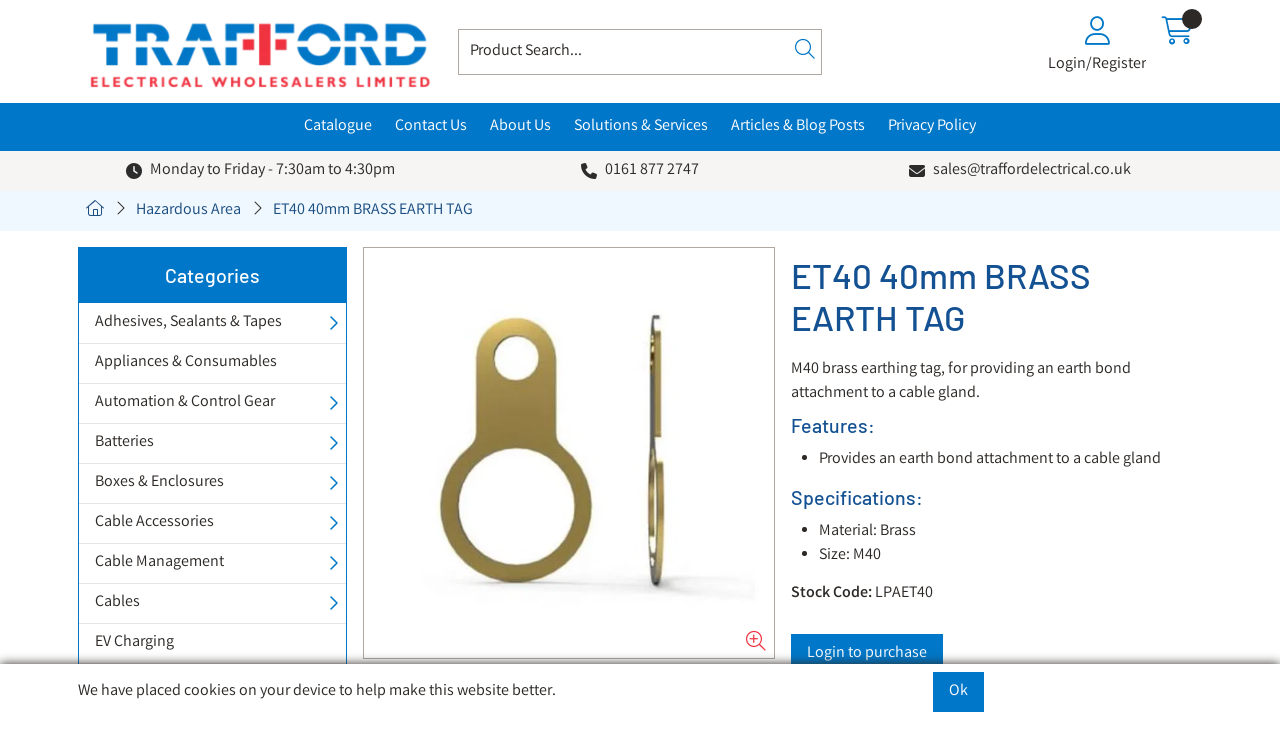

--- FILE ---
content_type: text/html; charset=utf-8
request_url: https://traffordelectrical.co.uk/Catalogue/Hazardous-Area/ET40-40mm-BRASS-EARTH-TAG-LPAET40
body_size: 42602
content:
<!DOCTYPE html>



<html xmlns="http://www.w3.org/1999/xhtml" xml:lang="en-GB" lang="en-GB">

<head>
<!-- Templated control not found '~/templates/SAAS/Control/CountryRedirector/Default.ascx'. -->

<!-- Loading default control. -->

<!-- Begin '~/controls/default_template/Control/CountryRedirector/Default.ascx' -->

<!-- End '~/controls/default_template/Control/CountryRedirector/Default.ascx' -->

		
        
<!-- Templated control not found '~/templates/SAAS/Control/ProductTitle/Default.ascx'. -->

<!-- Loading default control. -->

<!-- Begin '~/controls/default_template/Control/ProductTitle/Default.ascx' -->

<!-- End '~/controls/default_template/Control/ProductTitle/Default.ascx' -->

	

   
        
<!-- Templated control not found '~/templates/SAAS/Control/ProductMeta/Default.ascx'. -->

<!-- Loading default control. -->

<!-- Begin '~/controls/default_template/Control/ProductMeta/Default.ascx' -->
<meta name="description" content="&lt;p>M40 brass earthing tag, for providing an earth bond attachment to a cable gland.&lt;/p>" />
<meta name="keywords" content="ET40,40mm,brass,earth,earthtag,tag,cable gland accessory" />

<!-- Schema Data -->
<script type="application/ld+json">
{
  "@context": "https://schema.org/",
  "@type": "Product",
  "name": "ET40 40mm BRASS EARTH TAG",
  "image": ["https://trafe-traffordelectrical-gob2b.b-cdn.net/imagecache/d7b3b7e8-68d6-437b-a67d-ec1a8b198dec/Brass-Earthing-Tag_1000x1000.png"],
  "description": "<p>M40 brass earthing tag, for providing an earth bond attachment to a cable gland.</p>",
  "brand": {
    "@type": "Brand",
    "name": "GHLUCA"
  }
}
</script>
<!-- End of Schema Data --><!-- Open Graph Tags -->
<meta property="og:site_name" content="1000" />
<meta property="og:type" content="product" />
<meta property="og:url" content="https://traffordelectrical.co.uk/Catalogue/Hazardous-Area/ET40-40mm-BRASS-EARTH-TAG-LPAET40" />
<meta property="og:title" content="ET40 40mm BRASS EARTH TAG" />
<meta property="og:description" content="&lt;p&gt;M40 brass earthing tag, for providing an earth bond attachment to a cable gland.&lt;/p&gt;" />
<meta property="og:image" content="https://trafe-traffordelectrical-gob2b.b-cdn.net/imagecache/d7b3b7e8-68d6-437b-a67d-ec1a8b198dec/Brass-Earthing-Tag_1000x1000.png" />
<!-- End of Open Graph Tags -->
<!-- Twitter Tags -->
<meta name="twitter:card" content="summary_large_image" />
<meta name="twitter:title" content="ET40 40mm BRASS EARTH TAG" />
<meta name="twitter:description" content="&lt;p&gt;M40 brass earthing tag, for providing an earth bond attachment to a cable gland.&lt;/p&gt;" />
<meta name="twitter:image" content="https://trafe-traffordelectrical-gob2b.b-cdn.net/imagecache/d7b3b7e8-68d6-437b-a67d-ec1a8b198dec/Brass-Earthing-Tag_1000x1000.png" />
<!-- End of Twitter Tags -->


<link rel="canonical" href="https://traffordelectrical.co.uk/Catalogue/Hazardous-Area/ET40-40mm-BRASS-EARTH-TAG-LPAET40" />
<!-- End '~/controls/default_template/Control/ProductMeta/Default.ascx' -->

    

   
        
<!-- Templated control not found '~/templates/SAAS/Control/ProductRobots/Default.ascx'. -->

<!-- Loading default control. -->

<!-- Begin '~/controls/default_template/Control/ProductRobots/Default.ascx' -->
<meta name="robots" content="index, follow" />
<!-- End '~/controls/default_template/Control/ProductRobots/Default.ascx' -->

    

            
<!-- Templated control not found '~/templates/SAAS/Control/GoogleAnalytics/TagManagerContainer.ascx'. -->

<!-- Loading default control. -->

<!-- Begin '~/controls/default_template/Control/GoogleAnalytics/TagManagerContainer.ascx' -->
<script>
var dataLayer = window.dataLayer = window.dataLayer || [];
dataLayer.push({'customerType': 'Retail'});
</script>
<!-- Google Tag Manager Script -->
<script>(function(w,d,s,l,i){w[l]=w[l]||[];w[l].push({'gtm.start':
new Date().getTime(),event:'gtm.js'});var f=d.getElementsByTagName(s)[0],
j=d.createElement(s),dl=l!='dataLayer'?'&l='+l:'';j.async=true;j.src=
'//www.googletagmanager.com/gtm.js?id='+i+dl;f.parentNode.insertBefore(j,f);
})(window,document,'script','dataLayer','GTM-MH7TRNP');</script>
<!-- End Google Tag Manager Script -->


<!-- End '~/controls/default_template/Control/GoogleAnalytics/TagManagerContainer.ascx' -->

        <link href="https://cdn.jsdelivr.net/npm/bootstrap@5.3.3/dist/css/bootstrap.min.css" rel="stylesheet" media="all" type="text/css" /><link href="https://cdn.gob2b.com/V3/ShopfrontResponsive/css/aspidistra-bootstrap-migrate.min.css?v=1.1.84" rel="stylesheet" media="all" type="text/css" />
<!-- Begin '~/templates/SAAS/Site/meta.ascx' -->

<!-- Templated control not found '~/templates/SAAS/Control/ThemeMeta/Meta.ascx'. -->

<!-- Loading theme control. -->

<!-- Begin '~/controls/theme_templates/Octopus/Control/ThemeMeta/Meta.ascx' -->
<link href="https://cdn.gob2b.com/V3/ThirdParty/owl-carousel/2.0.0/assets/owl.carousel.min.css" rel="stylesheet" media="all" type="text/css" /> 

<link href="https://cdn.gob2b.com/V3/ThirdParty/FontAwesome/6.4.2/css/fontawesome-all.min.css" rel="stylesheet" media="all" type="text/css" /> 

<link href="https://cdn.gob2b.com/V3/ThirdParty/Formstone/1.4.20/css/formstone-styles.min.css" rel="preload" as="style" media="all" type="text/css" /> 
<link href="https://cdn.gob2b.com/V3/ThirdParty/Formstone/1.4.20/css/formstone-styles.min.css" rel="stylesheet" media="all" type="text/css" /> 

<meta http-equiv="X-UA-Compatible" content="IE=100" >
<meta name="viewport" content="width=device-width, initial-scale=1">



<!-- End '~/controls/theme_templates/Octopus/Control/ThemeMeta/Meta.ascx' -->


    
            
                    <link href="/templates/SAAS/css/saas.min.css?v=dc1aca21-b58d-4264-be33-df0bc2a3758f" rel="stylesheet" media="all" type="text/css" /> 
                
        

<!-- End '~/templates/SAAS/Site/meta.ascx' -->

<!-- Templated control not found '~/templates/SAAS/Control/GeneratedFavicon/Default.ascx'. -->

<!-- Loading default control. -->

<!-- Begin '~/controls/default_template/Control/GeneratedFavicon/Default.ascx' -->



<!-- End '~/controls/default_template/Control/GeneratedFavicon/Default.ascx' -->

            <link href="/Assets/Generated/customisations.min.css?v=dc1aca21-b58d-4264-be33-df0bc2a3758f" rel="stylesheet" media="all" type="text/css" />
        <style type="text/css">
	.LogoImageBackground { background-image: url(https://trafe-traffordelectrical-gob2b.b-cdn.net/imagecache/32ee09c9-c576-4d43-800e-b3cb009736cb/Trafford-logo-colour-with-text-website-banner-2_450x108.png) !important; }
.EmailLogoBackground { background-image: url(https://trafe-traffordelectrical-gob2b.b-cdn.net/imagecache/cd16a1a4-5b1d-48a7-aea8-b2a600a1d982/Trafford-logo-colour-with-text-400x88_400x88.png) !important; }
.NoImageImageBackground { background-image: url(https://trafe-traffordelectrical-gob2b.b-cdn.net/imagecache/e9afe49c-eaab-4c3d-8c91-b2a600a1d9a7/Trafford-logo-colour-with-text-400x88_400x88.png) !important; }

</style>
            <link href="https://cdn.gob2b.com/V3/ShopfrontResponsive/css/print.min.css?v=1.1.84" rel="stylesheet" media="print" type="text/css" />            
        <link href="https://cdn.jsdelivr.net/npm/jquery-ui@1.14.1/themes/base/all.css" rel="stylesheet" media="all" type="text/css" />
            
<!-- Templated control not found '~/templates/SAAS/Control/GoogleAnalytics/AnalyticsTracker.ascx'. -->

<!-- Loading default control. -->

<!-- Begin '~/controls/default_template/Control/GoogleAnalytics/AnalyticsTracker.ascx' -->


<!-- End '~/controls/default_template/Control/GoogleAnalytics/AnalyticsTracker.ascx' -->

        
            <script src="https://cdn.jsdelivr.net/npm/jquery@3.7.1/dist/jquery.min.js" ></script> 
        <title>
	ET40 40mm BRASS EARTH TAG - Trafford Electrical Wholesalers Limited
</title></head>

<body class="PageBgBackground BodyImageBackground gob2b-header-style--default gob2b-menu-type--vertical gob2b-complex-product-thumbnail-price-display--true">


        
<!-- Templated control not found '~/templates/SAAS/Control/GoogleAnalytics/TagManagerContainerNoScript.ascx'. -->

<!-- Loading default control. -->

<!-- Begin '~/controls/default_template/Control/GoogleAnalytics/TagManagerContainerNoScript.ascx' -->
<!-- Google Tag Manager NoScript -->
<noscript><iframe title="Google Tag Manager" src="//www.googletagmanager.com/ns.html?id=GTM-MH7TRNP"
height="0" width="0" style="display:none;visibility:hidden"></iframe></noscript>
<!-- Google Tag Manager NoScript -->


<!-- End '~/controls/default_template/Control/GoogleAnalytics/TagManagerContainerNoScript.ascx' -->

    




<form method="post" action="/catalogue/product.aspx?node_id=8eeb4bcd-ebe3-4974-ad6f-d7fcf4c2db93" id="ctl04">
<div class="aspNetHidden">
<input type="hidden" name="__EVENTTARGET" id="__EVENTTARGET" value="" />
<input type="hidden" name="__EVENTARGUMENT" id="__EVENTARGUMENT" value="" />
<input type="hidden" name="__VIEWSTATE" id="__VIEWSTATE" value="/[base64]" />
</div>

<script type="text/javascript">
//<![CDATA[
var theForm = document.forms['ctl04'];
if (!theForm) {
    theForm = document.ctl04;
}
function __doPostBack(eventTarget, eventArgument) {
    if (!theForm.onsubmit || (theForm.onsubmit() != false)) {
        theForm.__EVENTTARGET.value = eventTarget;
        theForm.__EVENTARGUMENT.value = eventArgument;
        theForm.submit();
    }
}
//]]>
</script>


<script src="https://ajax.aspnetcdn.com/ajax/4.6/1/WebForms.js" type="text/javascript"></script>
<script type="text/javascript">
//<![CDATA[
window.WebForm_PostBackOptions||document.write('<script type="text/javascript" src="/WebResource.axd?d=7dAP9wkpMlBrpi7Jv-hCsn6lOaN65YebIKmUcpNXhMhBMz7u4zMuRexZmyXcnfJTSIYZcVYIU3dSW--Lk4zAoODWayXBOD1kde2CQlOVYd81&amp;t=638901577900000000"><\/script>');//]]>
</script>



<script src="https://ajax.aspnetcdn.com/ajax/4.6/1/MicrosoftAjax.js" type="text/javascript"></script>
<script type="text/javascript">
//<![CDATA[
(window.Sys && Sys._Application && Sys.Observer)||document.write('<script type="text/javascript" src="/ScriptResource.axd?d=qp9JH-iYoxkElvygMlBabmv47fL16Pq9Z9Eukhqz0VhoScoQ03j-5jhdFgxw3wGN2ytGnmrz4GLJtfhJ91fP1Y8v5VW-kW8bQFkbKP_s9DSRTu9GkBH9qwR14qa4IKwW6Y1C9NzS0Gyj0ghP0jVL8Tv5FAnyErvHQgzd5Ki-62KK4EANUNWevlFm5TbVWLOH0&t=5c0e0825"><\/script>');//]]>
</script>

<script src="https://ajax.aspnetcdn.com/ajax/4.6/1/MicrosoftAjaxWebForms.js" type="text/javascript"></script>
<script type="text/javascript">
//<![CDATA[
(window.Sys && Sys.WebForms)||document.write('<script type="text/javascript" src="/ScriptResource.axd?d=S3jQ0Xvdz6KL5R-c89n4-ggqzbWHoxygBmCegRJowiKv4dYiLboKAPrjnnRQOCv45JMBGYfyPmvqVlRJtiXjiWhAfJKKx-Lq9A1aSvfdfzF6ArJuEaOJLRES2x-SsVsMhsGChfS4lY_b85BZiSrZR7tQptxYK6EXkaiwGVHQSf6R87r0bdv2gRnJur6EEmrj0&t=5c0e0825"><\/script>');Type.registerNamespace('Aspidistra.Ecommerce.Web.ScriptServices');
Aspidistra.Ecommerce.Web.ScriptServices.SalesScriptService=function() {
Aspidistra.Ecommerce.Web.ScriptServices.SalesScriptService.initializeBase(this);
this._timeout = 0;
this._userContext = null;
this._succeeded = null;
this._failed = null;
}
Aspidistra.Ecommerce.Web.ScriptServices.SalesScriptService.prototype={
_get_path:function() {
 var p = this.get_path();
 if (p) return p;
 else return Aspidistra.Ecommerce.Web.ScriptServices.SalesScriptService._staticInstance.get_path();},
AddCustomisableToOrder:function(productId,quantity,customisationAnswer,succeededCallback, failedCallback, userContext) {
return this._invoke(this._get_path(), 'AddCustomisableToOrder',false,{productId:productId,quantity:quantity,customisationAnswer:customisationAnswer},succeededCallback,failedCallback,userContext); },
AddBundleToOrder:function(productId,quantity,listChoices,matrixChoices,customisation,succeededCallback, failedCallback, userContext) {
return this._invoke(this._get_path(), 'AddBundleToOrder',false,{productId:productId,quantity:quantity,listChoices:listChoices,matrixChoices:matrixChoices,customisation:customisation},succeededCallback,failedCallback,userContext); },
AddToOrder:function(orderItems,succeededCallback, failedCallback, userContext) {
return this._invoke(this._get_path(), 'AddToOrder',false,{orderItems:orderItems},succeededCallback,failedCallback,userContext); },
AddToOrderByStockCode:function(orderItems,succeededCallback, failedCallback, userContext) {
return this._invoke(this._get_path(), 'AddToOrderByStockCode',false,{orderItems:orderItems},succeededCallback,failedCallback,userContext); },
SetOrderItemQuantity:function(orderItemId,number,succeededCallback, failedCallback, userContext) {
return this._invoke(this._get_path(), 'SetOrderItemQuantity',false,{orderItemId:orderItemId,number:number},succeededCallback,failedCallback,userContext); },
ChangeOrderItemQuantity:function(orderItemId,adjustment,succeededCallback, failedCallback, userContext) {
return this._invoke(this._get_path(), 'ChangeOrderItemQuantity',false,{orderItemId:orderItemId,adjustment:adjustment},succeededCallback,failedCallback,userContext); },
OverrideOrderItemPrice:function(details,succeededCallback, failedCallback, userContext) {
return this._invoke(this._get_path(), 'OverrideOrderItemPrice',false,{details:details},succeededCallback,failedCallback,userContext); },
DeleteOrderItem:function(orderItemId,succeededCallback, failedCallback, userContext) {
return this._invoke(this._get_path(), 'DeleteOrderItem',false,{orderItemId:orderItemId},succeededCallback,failedCallback,userContext); },
DeleteAllOrderItems:function(succeededCallback, failedCallback, userContext) {
return this._invoke(this._get_path(), 'DeleteAllOrderItems',false,{},succeededCallback,failedCallback,userContext); },
GetCurrentOrder:function(succeededCallback, failedCallback, userContext) {
return this._invoke(this._get_path(), 'GetCurrentOrder',false,{},succeededCallback,failedCallback,userContext); },
GetAgentAccounts:function(succeededCallback, failedCallback, userContext) {
return this._invoke(this._get_path(), 'GetAgentAccounts',false,{},succeededCallback,failedCallback,userContext); },
SetAgentAccount:function(accountEncrypted,succeededCallback, failedCallback, userContext) {
return this._invoke(this._get_path(), 'SetAgentAccount',false,{accountEncrypted:accountEncrypted},succeededCallback,failedCallback,userContext); },
GetSessionInfo:function(succeededCallback, failedCallback, userContext) {
return this._invoke(this._get_path(), 'GetSessionInfo',false,{},succeededCallback,failedCallback,userContext); },
AppLogin:function(details,succeededCallback, failedCallback, userContext) {
return this._invoke(this._get_path(), 'AppLogin',false,{details:details},succeededCallback,failedCallback,userContext); },
GetAppGlobalResources:function(succeededCallback, failedCallback, userContext) {
return this._invoke(this._get_path(), 'GetAppGlobalResources',false,{},succeededCallback,failedCallback,userContext); },
PutAppDiagnostic:function(diagnostic,succeededCallback, failedCallback, userContext) {
return this._invoke(this._get_path(), 'PutAppDiagnostic',false,{diagnostic:diagnostic},succeededCallback,failedCallback,userContext); },
GetAppCheckoutToken:function(encryptedOrderId,succeededCallback, failedCallback, userContext) {
return this._invoke(this._get_path(), 'GetAppCheckoutToken',false,{encryptedOrderId:encryptedOrderId},succeededCallback,failedCallback,userContext); }}
Aspidistra.Ecommerce.Web.ScriptServices.SalesScriptService.registerClass('Aspidistra.Ecommerce.Web.ScriptServices.SalesScriptService',Sys.Net.WebServiceProxy);
Aspidistra.Ecommerce.Web.ScriptServices.SalesScriptService._staticInstance = new Aspidistra.Ecommerce.Web.ScriptServices.SalesScriptService();
Aspidistra.Ecommerce.Web.ScriptServices.SalesScriptService.set_path = function(value) { Aspidistra.Ecommerce.Web.ScriptServices.SalesScriptService._staticInstance.set_path(value); }
Aspidistra.Ecommerce.Web.ScriptServices.SalesScriptService.get_path = function() { return Aspidistra.Ecommerce.Web.ScriptServices.SalesScriptService._staticInstance.get_path(); }
Aspidistra.Ecommerce.Web.ScriptServices.SalesScriptService.set_timeout = function(value) { Aspidistra.Ecommerce.Web.ScriptServices.SalesScriptService._staticInstance.set_timeout(value); }
Aspidistra.Ecommerce.Web.ScriptServices.SalesScriptService.get_timeout = function() { return Aspidistra.Ecommerce.Web.ScriptServices.SalesScriptService._staticInstance.get_timeout(); }
Aspidistra.Ecommerce.Web.ScriptServices.SalesScriptService.set_defaultUserContext = function(value) { Aspidistra.Ecommerce.Web.ScriptServices.SalesScriptService._staticInstance.set_defaultUserContext(value); }
Aspidistra.Ecommerce.Web.ScriptServices.SalesScriptService.get_defaultUserContext = function() { return Aspidistra.Ecommerce.Web.ScriptServices.SalesScriptService._staticInstance.get_defaultUserContext(); }
Aspidistra.Ecommerce.Web.ScriptServices.SalesScriptService.set_defaultSucceededCallback = function(value) { Aspidistra.Ecommerce.Web.ScriptServices.SalesScriptService._staticInstance.set_defaultSucceededCallback(value); }
Aspidistra.Ecommerce.Web.ScriptServices.SalesScriptService.get_defaultSucceededCallback = function() { return Aspidistra.Ecommerce.Web.ScriptServices.SalesScriptService._staticInstance.get_defaultSucceededCallback(); }
Aspidistra.Ecommerce.Web.ScriptServices.SalesScriptService.set_defaultFailedCallback = function(value) { Aspidistra.Ecommerce.Web.ScriptServices.SalesScriptService._staticInstance.set_defaultFailedCallback(value); }
Aspidistra.Ecommerce.Web.ScriptServices.SalesScriptService.get_defaultFailedCallback = function() { return Aspidistra.Ecommerce.Web.ScriptServices.SalesScriptService._staticInstance.get_defaultFailedCallback(); }
Aspidistra.Ecommerce.Web.ScriptServices.SalesScriptService.set_enableJsonp = function(value) { Aspidistra.Ecommerce.Web.ScriptServices.SalesScriptService._staticInstance.set_enableJsonp(value); }
Aspidistra.Ecommerce.Web.ScriptServices.SalesScriptService.get_enableJsonp = function() { return Aspidistra.Ecommerce.Web.ScriptServices.SalesScriptService._staticInstance.get_enableJsonp(); }
Aspidistra.Ecommerce.Web.ScriptServices.SalesScriptService.set_jsonpCallbackParameter = function(value) { Aspidistra.Ecommerce.Web.ScriptServices.SalesScriptService._staticInstance.set_jsonpCallbackParameter(value); }
Aspidistra.Ecommerce.Web.ScriptServices.SalesScriptService.get_jsonpCallbackParameter = function() { return Aspidistra.Ecommerce.Web.ScriptServices.SalesScriptService._staticInstance.get_jsonpCallbackParameter(); }
Aspidistra.Ecommerce.Web.ScriptServices.SalesScriptService.set_path("/ScriptServices/SalesScriptService.asmx");
Aspidistra.Ecommerce.Web.ScriptServices.SalesScriptService.AddCustomisableToOrder= function(productId,quantity,customisationAnswer,onSuccess,onFailed,userContext) {Aspidistra.Ecommerce.Web.ScriptServices.SalesScriptService._staticInstance.AddCustomisableToOrder(productId,quantity,customisationAnswer,onSuccess,onFailed,userContext); }
Aspidistra.Ecommerce.Web.ScriptServices.SalesScriptService.AddBundleToOrder= function(productId,quantity,listChoices,matrixChoices,customisation,onSuccess,onFailed,userContext) {Aspidistra.Ecommerce.Web.ScriptServices.SalesScriptService._staticInstance.AddBundleToOrder(productId,quantity,listChoices,matrixChoices,customisation,onSuccess,onFailed,userContext); }
Aspidistra.Ecommerce.Web.ScriptServices.SalesScriptService.AddToOrder= function(orderItems,onSuccess,onFailed,userContext) {Aspidistra.Ecommerce.Web.ScriptServices.SalesScriptService._staticInstance.AddToOrder(orderItems,onSuccess,onFailed,userContext); }
Aspidistra.Ecommerce.Web.ScriptServices.SalesScriptService.AddToOrderByStockCode= function(orderItems,onSuccess,onFailed,userContext) {Aspidistra.Ecommerce.Web.ScriptServices.SalesScriptService._staticInstance.AddToOrderByStockCode(orderItems,onSuccess,onFailed,userContext); }
Aspidistra.Ecommerce.Web.ScriptServices.SalesScriptService.SetOrderItemQuantity= function(orderItemId,number,onSuccess,onFailed,userContext) {Aspidistra.Ecommerce.Web.ScriptServices.SalesScriptService._staticInstance.SetOrderItemQuantity(orderItemId,number,onSuccess,onFailed,userContext); }
Aspidistra.Ecommerce.Web.ScriptServices.SalesScriptService.ChangeOrderItemQuantity= function(orderItemId,adjustment,onSuccess,onFailed,userContext) {Aspidistra.Ecommerce.Web.ScriptServices.SalesScriptService._staticInstance.ChangeOrderItemQuantity(orderItemId,adjustment,onSuccess,onFailed,userContext); }
Aspidistra.Ecommerce.Web.ScriptServices.SalesScriptService.OverrideOrderItemPrice= function(details,onSuccess,onFailed,userContext) {Aspidistra.Ecommerce.Web.ScriptServices.SalesScriptService._staticInstance.OverrideOrderItemPrice(details,onSuccess,onFailed,userContext); }
Aspidistra.Ecommerce.Web.ScriptServices.SalesScriptService.DeleteOrderItem= function(orderItemId,onSuccess,onFailed,userContext) {Aspidistra.Ecommerce.Web.ScriptServices.SalesScriptService._staticInstance.DeleteOrderItem(orderItemId,onSuccess,onFailed,userContext); }
Aspidistra.Ecommerce.Web.ScriptServices.SalesScriptService.DeleteAllOrderItems= function(onSuccess,onFailed,userContext) {Aspidistra.Ecommerce.Web.ScriptServices.SalesScriptService._staticInstance.DeleteAllOrderItems(onSuccess,onFailed,userContext); }
Aspidistra.Ecommerce.Web.ScriptServices.SalesScriptService.GetCurrentOrder= function(onSuccess,onFailed,userContext) {Aspidistra.Ecommerce.Web.ScriptServices.SalesScriptService._staticInstance.GetCurrentOrder(onSuccess,onFailed,userContext); }
Aspidistra.Ecommerce.Web.ScriptServices.SalesScriptService.GetAgentAccounts= function(onSuccess,onFailed,userContext) {Aspidistra.Ecommerce.Web.ScriptServices.SalesScriptService._staticInstance.GetAgentAccounts(onSuccess,onFailed,userContext); }
Aspidistra.Ecommerce.Web.ScriptServices.SalesScriptService.SetAgentAccount= function(accountEncrypted,onSuccess,onFailed,userContext) {Aspidistra.Ecommerce.Web.ScriptServices.SalesScriptService._staticInstance.SetAgentAccount(accountEncrypted,onSuccess,onFailed,userContext); }
Aspidistra.Ecommerce.Web.ScriptServices.SalesScriptService.GetSessionInfo= function(onSuccess,onFailed,userContext) {Aspidistra.Ecommerce.Web.ScriptServices.SalesScriptService._staticInstance.GetSessionInfo(onSuccess,onFailed,userContext); }
Aspidistra.Ecommerce.Web.ScriptServices.SalesScriptService.AppLogin= function(details,onSuccess,onFailed,userContext) {Aspidistra.Ecommerce.Web.ScriptServices.SalesScriptService._staticInstance.AppLogin(details,onSuccess,onFailed,userContext); }
Aspidistra.Ecommerce.Web.ScriptServices.SalesScriptService.GetAppGlobalResources= function(onSuccess,onFailed,userContext) {Aspidistra.Ecommerce.Web.ScriptServices.SalesScriptService._staticInstance.GetAppGlobalResources(onSuccess,onFailed,userContext); }
Aspidistra.Ecommerce.Web.ScriptServices.SalesScriptService.PutAppDiagnostic= function(diagnostic,onSuccess,onFailed,userContext) {Aspidistra.Ecommerce.Web.ScriptServices.SalesScriptService._staticInstance.PutAppDiagnostic(diagnostic,onSuccess,onFailed,userContext); }
Aspidistra.Ecommerce.Web.ScriptServices.SalesScriptService.GetAppCheckoutToken= function(encryptedOrderId,onSuccess,onFailed,userContext) {Aspidistra.Ecommerce.Web.ScriptServices.SalesScriptService._staticInstance.GetAppCheckoutToken(encryptedOrderId,onSuccess,onFailed,userContext); }
var gtc = Sys.Net.WebServiceProxy._generateTypedConstructor;
if (typeof(Aspidistra.Ecommerce.Web.ScriptServices.ListChoice) === 'undefined') {
Aspidistra.Ecommerce.Web.ScriptServices.ListChoice=gtc("Aspidistra.Ecommerce.Web.ScriptServices.ListChoice");
Aspidistra.Ecommerce.Web.ScriptServices.ListChoice.registerClass('Aspidistra.Ecommerce.Web.ScriptServices.ListChoice');
}
if (typeof(Aspidistra.Ecommerce.Web.ScriptServices.MatrixChoice) === 'undefined') {
Aspidistra.Ecommerce.Web.ScriptServices.MatrixChoice=gtc("Aspidistra.Ecommerce.Web.ScriptServices.MatrixChoice");
Aspidistra.Ecommerce.Web.ScriptServices.MatrixChoice.registerClass('Aspidistra.Ecommerce.Web.ScriptServices.MatrixChoice');
}
Type.registerNamespace('Aspidistra.Ecommerce.Web.ScriptServices.TransferObjects');
if (typeof(Aspidistra.Ecommerce.Web.ScriptServices.TransferObjects.OrderResultDTO) === 'undefined') {
Aspidistra.Ecommerce.Web.ScriptServices.TransferObjects.OrderResultDTO=gtc("Aspidistra.Ecommerce.Web.ScriptServices.TransferObjects.OrderResultDTO");
Aspidistra.Ecommerce.Web.ScriptServices.TransferObjects.OrderResultDTO.registerClass('Aspidistra.Ecommerce.Web.ScriptServices.TransferObjects.OrderResultDTO');
}
if (typeof(Aspidistra.Ecommerce.Web.ScriptServices.AjaxOrderItem) === 'undefined') {
Aspidistra.Ecommerce.Web.ScriptServices.AjaxOrderItem=gtc("Aspidistra.Ecommerce.Web.ScriptServices.AjaxOrderItem");
Aspidistra.Ecommerce.Web.ScriptServices.AjaxOrderItem.registerClass('Aspidistra.Ecommerce.Web.ScriptServices.AjaxOrderItem');
}
if (typeof(Aspidistra.Ecommerce.Web.ScriptServices.AjaxStockCodeItem) === 'undefined') {
Aspidistra.Ecommerce.Web.ScriptServices.AjaxStockCodeItem=gtc("Aspidistra.Ecommerce.Web.ScriptServices.AjaxStockCodeItem");
Aspidistra.Ecommerce.Web.ScriptServices.AjaxStockCodeItem.registerClass('Aspidistra.Ecommerce.Web.ScriptServices.AjaxStockCodeItem');
}
if (typeof(Aspidistra.Ecommerce.Web.ScriptServices.TransferObjects.OverridePriceDTO) === 'undefined') {
Aspidistra.Ecommerce.Web.ScriptServices.TransferObjects.OverridePriceDTO=gtc("Aspidistra.Ecommerce.Web.ScriptServices.TransferObjects.OverridePriceDTO");
Aspidistra.Ecommerce.Web.ScriptServices.TransferObjects.OverridePriceDTO.registerClass('Aspidistra.Ecommerce.Web.ScriptServices.TransferObjects.OverridePriceDTO');
}
if (typeof(Aspidistra.Ecommerce.Web.ScriptServices.TransferObjects.AccountSummaryDTO) === 'undefined') {
Aspidistra.Ecommerce.Web.ScriptServices.TransferObjects.AccountSummaryDTO=gtc("Aspidistra.Ecommerce.Web.ScriptServices.TransferObjects.AccountSummaryDTO");
Aspidistra.Ecommerce.Web.ScriptServices.TransferObjects.AccountSummaryDTO.registerClass('Aspidistra.Ecommerce.Web.ScriptServices.TransferObjects.AccountSummaryDTO');
}
if (typeof(Aspidistra.Ecommerce.Web.ScriptServices.TransferObjects.SessionInfoDTO) === 'undefined') {
Aspidistra.Ecommerce.Web.ScriptServices.TransferObjects.SessionInfoDTO=gtc("Aspidistra.Ecommerce.Web.ScriptServices.TransferObjects.SessionInfoDTO");
Aspidistra.Ecommerce.Web.ScriptServices.TransferObjects.SessionInfoDTO.registerClass('Aspidistra.Ecommerce.Web.ScriptServices.TransferObjects.SessionInfoDTO');
}
if (typeof(Aspidistra.Ecommerce.Web.ScriptServices.TransferObjects.LoginRequestDTO) === 'undefined') {
Aspidistra.Ecommerce.Web.ScriptServices.TransferObjects.LoginRequestDTO=gtc("Aspidistra.Ecommerce.Web.ScriptServices.TransferObjects.LoginRequestDTO");
Aspidistra.Ecommerce.Web.ScriptServices.TransferObjects.LoginRequestDTO.registerClass('Aspidistra.Ecommerce.Web.ScriptServices.TransferObjects.LoginRequestDTO');
}
if (typeof(Aspidistra.Ecommerce.Web.ScriptServices.TransferObjects.AppGlobalResourcesDTO) === 'undefined') {
Aspidistra.Ecommerce.Web.ScriptServices.TransferObjects.AppGlobalResourcesDTO=gtc("Aspidistra.Ecommerce.Web.ScriptServices.TransferObjects.AppGlobalResourcesDTO");
Aspidistra.Ecommerce.Web.ScriptServices.TransferObjects.AppGlobalResourcesDTO.registerClass('Aspidistra.Ecommerce.Web.ScriptServices.TransferObjects.AppGlobalResourcesDTO');
}
if (typeof(Aspidistra.Ecommerce.Web.ScriptServices.TransferObjects.AppDiagnosticDTO) === 'undefined') {
Aspidistra.Ecommerce.Web.ScriptServices.TransferObjects.AppDiagnosticDTO=gtc("Aspidistra.Ecommerce.Web.ScriptServices.TransferObjects.AppDiagnosticDTO");
Aspidistra.Ecommerce.Web.ScriptServices.TransferObjects.AppDiagnosticDTO.registerClass('Aspidistra.Ecommerce.Web.ScriptServices.TransferObjects.AppDiagnosticDTO');
}
Type.registerNamespace('Aspidistra.Ecommerce.Web.ScriptServices');
Aspidistra.Ecommerce.Web.ScriptServices.ProductScriptService=function() {
Aspidistra.Ecommerce.Web.ScriptServices.ProductScriptService.initializeBase(this);
this._timeout = 0;
this._userContext = null;
this._succeeded = null;
this._failed = null;
}
Aspidistra.Ecommerce.Web.ScriptServices.ProductScriptService.prototype={
_get_path:function() {
 var p = this.get_path();
 if (p) return p;
 else return Aspidistra.Ecommerce.Web.ScriptServices.ProductScriptService._staticInstance.get_path();},
AddControlValueToSession:function(Key,Value,succeededCallback, failedCallback, userContext) {
return this._invoke(this._get_path(), 'AddControlValueToSession',false,{Key:Key,Value:Value},succeededCallback,failedCallback,userContext); },
SessionKeyExists:function(Key,succeededCallback, failedCallback, userContext) {
return this._invoke(this._get_path(), 'SessionKeyExists',false,{Key:Key},succeededCallback,failedCallback,userContext); },
GetSessionValue:function(Key,succeededCallback, failedCallback, userContext) {
return this._invoke(this._get_path(), 'GetSessionValue',false,{Key:Key},succeededCallback,failedCallback,userContext); },
SetSessionValue:function(Key,Value,succeededCallback, failedCallback, userContext) {
return this._invoke(this._get_path(), 'SetSessionValue',false,{Key:Key,Value:Value},succeededCallback,failedCallback,userContext); },
GetProductFilterPriceSliderMaxKey:function(succeededCallback, failedCallback, userContext) {
return this._invoke(this._get_path(), 'GetProductFilterPriceSliderMaxKey',false,{},succeededCallback,failedCallback,userContext); },
GetProductFilterPriceSliderMinKey:function(succeededCallback, failedCallback, userContext) {
return this._invoke(this._get_path(), 'GetProductFilterPriceSliderMinKey',false,{},succeededCallback,failedCallback,userContext); },
GetProductFilterPriceSliderStepKey:function(succeededCallback, failedCallback, userContext) {
return this._invoke(this._get_path(), 'GetProductFilterPriceSliderStepKey',false,{},succeededCallback,failedCallback,userContext); },
GetProductFilterPriceOnNetKey:function(succeededCallback, failedCallback, userContext) {
return this._invoke(this._get_path(), 'GetProductFilterPriceOnNetKey',false,{},succeededCallback,failedCallback,userContext); },
GetProductFilterPriceMin:function(succeededCallback, failedCallback, userContext) {
return this._invoke(this._get_path(), 'GetProductFilterPriceMin',false,{},succeededCallback,failedCallback,userContext); },
GetProductFilterPriceMax:function(succeededCallback, failedCallback, userContext) {
return this._invoke(this._get_path(), 'GetProductFilterPriceMax',false,{},succeededCallback,failedCallback,userContext); },
GetProductFilterPriceStep:function(succeededCallback, failedCallback, userContext) {
return this._invoke(this._get_path(), 'GetProductFilterPriceStep',false,{},succeededCallback,failedCallback,userContext); },
GetProductFilterOnNetState:function(succeededCallback, failedCallback, userContext) {
return this._invoke(this._get_path(), 'GetProductFilterOnNetState',false,{},succeededCallback,failedCallback,userContext); },
SetProductFilterOnNetState:function(state,succeededCallback, failedCallback, userContext) {
return this._invoke(this._get_path(), 'SetProductFilterOnNetState',false,{state:state},succeededCallback,failedCallback,userContext); },
AddItemToWishlist:function(request,productId,succeededCallback, failedCallback, userContext) {
return this._invoke(this._get_path(), 'AddItemToWishlist',false,{request:request,productId:productId},succeededCallback,failedCallback,userContext); },
RemoveItemFromWishlist:function(request,productId,succeededCallback, failedCallback, userContext) {
return this._invoke(this._get_path(), 'RemoveItemFromWishlist',false,{request:request,productId:productId},succeededCallback,failedCallback,userContext); },
GetFastPageInfo:function(request,succeededCallback, failedCallback, userContext) {
return this._invoke(this._get_path(), 'GetFastPageInfo',false,{request:request},succeededCallback,failedCallback,userContext); },
GetFASTJson:function(request,succeededCallback, failedCallback, userContext) {
return this._invoke(this._get_path(), 'GetFASTJson',false,{request:request},succeededCallback,failedCallback,userContext); },
DetermineBundlePrice:function(request,choices,succeededCallback, failedCallback, userContext) {
return this._invoke(this._get_path(), 'DetermineBundlePrice',false,{request:request,choices:choices},succeededCallback,failedCallback,userContext); },
GetFeatureValuesByNodes:function(request,succeededCallback, failedCallback, userContext) {
return this._invoke(this._get_path(), 'GetFeatureValuesByNodes',false,{request:request},succeededCallback,failedCallback,userContext); },
GetSkusByMatrixProduct:function(productID,image,succeededCallback, failedCallback, userContext) {
return this._invoke(this._get_path(), 'GetSkusByMatrixProduct',false,{productID:productID,image:image},succeededCallback,failedCallback,userContext); },
GetElementsByBundleProduct:function(productID,image,succeededCallback, failedCallback, userContext) {
return this._invoke(this._get_path(), 'GetElementsByBundleProduct',false,{productID:productID,image:image},succeededCallback,failedCallback,userContext); },
GetFastText:function(request,succeededCallback, failedCallback, userContext) {
return this._invoke(this._get_path(), 'GetFastText',false,{request:request},succeededCallback,failedCallback,userContext); },
GetFastImages:function(request,succeededCallback, failedCallback, userContext) {
return this._invoke(this._get_path(), 'GetFastImages',false,{request:request},succeededCallback,failedCallback,userContext); },
GetNodeImages:function(request,succeededCallback, failedCallback, userContext) {
return this._invoke(this._get_path(), 'GetNodeImages',false,{request:request},succeededCallback,failedCallback,userContext); },
IsFinanceAvailableForProducts:function(request,succeededCallback, failedCallback, userContext) {
return this._invoke(this._get_path(), 'IsFinanceAvailableForProducts',false,{request:request},succeededCallback,failedCallback,userContext); },
GetValidationErrorMessage:function(succeededCallback, failedCallback, userContext) {
return this._invoke(this._get_path(), 'GetValidationErrorMessage',false,{},succeededCallback,failedCallback,userContext); }}
Aspidistra.Ecommerce.Web.ScriptServices.ProductScriptService.registerClass('Aspidistra.Ecommerce.Web.ScriptServices.ProductScriptService',Sys.Net.WebServiceProxy);
Aspidistra.Ecommerce.Web.ScriptServices.ProductScriptService._staticInstance = new Aspidistra.Ecommerce.Web.ScriptServices.ProductScriptService();
Aspidistra.Ecommerce.Web.ScriptServices.ProductScriptService.set_path = function(value) { Aspidistra.Ecommerce.Web.ScriptServices.ProductScriptService._staticInstance.set_path(value); }
Aspidistra.Ecommerce.Web.ScriptServices.ProductScriptService.get_path = function() { return Aspidistra.Ecommerce.Web.ScriptServices.ProductScriptService._staticInstance.get_path(); }
Aspidistra.Ecommerce.Web.ScriptServices.ProductScriptService.set_timeout = function(value) { Aspidistra.Ecommerce.Web.ScriptServices.ProductScriptService._staticInstance.set_timeout(value); }
Aspidistra.Ecommerce.Web.ScriptServices.ProductScriptService.get_timeout = function() { return Aspidistra.Ecommerce.Web.ScriptServices.ProductScriptService._staticInstance.get_timeout(); }
Aspidistra.Ecommerce.Web.ScriptServices.ProductScriptService.set_defaultUserContext = function(value) { Aspidistra.Ecommerce.Web.ScriptServices.ProductScriptService._staticInstance.set_defaultUserContext(value); }
Aspidistra.Ecommerce.Web.ScriptServices.ProductScriptService.get_defaultUserContext = function() { return Aspidistra.Ecommerce.Web.ScriptServices.ProductScriptService._staticInstance.get_defaultUserContext(); }
Aspidistra.Ecommerce.Web.ScriptServices.ProductScriptService.set_defaultSucceededCallback = function(value) { Aspidistra.Ecommerce.Web.ScriptServices.ProductScriptService._staticInstance.set_defaultSucceededCallback(value); }
Aspidistra.Ecommerce.Web.ScriptServices.ProductScriptService.get_defaultSucceededCallback = function() { return Aspidistra.Ecommerce.Web.ScriptServices.ProductScriptService._staticInstance.get_defaultSucceededCallback(); }
Aspidistra.Ecommerce.Web.ScriptServices.ProductScriptService.set_defaultFailedCallback = function(value) { Aspidistra.Ecommerce.Web.ScriptServices.ProductScriptService._staticInstance.set_defaultFailedCallback(value); }
Aspidistra.Ecommerce.Web.ScriptServices.ProductScriptService.get_defaultFailedCallback = function() { return Aspidistra.Ecommerce.Web.ScriptServices.ProductScriptService._staticInstance.get_defaultFailedCallback(); }
Aspidistra.Ecommerce.Web.ScriptServices.ProductScriptService.set_enableJsonp = function(value) { Aspidistra.Ecommerce.Web.ScriptServices.ProductScriptService._staticInstance.set_enableJsonp(value); }
Aspidistra.Ecommerce.Web.ScriptServices.ProductScriptService.get_enableJsonp = function() { return Aspidistra.Ecommerce.Web.ScriptServices.ProductScriptService._staticInstance.get_enableJsonp(); }
Aspidistra.Ecommerce.Web.ScriptServices.ProductScriptService.set_jsonpCallbackParameter = function(value) { Aspidistra.Ecommerce.Web.ScriptServices.ProductScriptService._staticInstance.set_jsonpCallbackParameter(value); }
Aspidistra.Ecommerce.Web.ScriptServices.ProductScriptService.get_jsonpCallbackParameter = function() { return Aspidistra.Ecommerce.Web.ScriptServices.ProductScriptService._staticInstance.get_jsonpCallbackParameter(); }
Aspidistra.Ecommerce.Web.ScriptServices.ProductScriptService.set_path("/ScriptServices/ProductScriptService.asmx");
Aspidistra.Ecommerce.Web.ScriptServices.ProductScriptService.AddControlValueToSession= function(Key,Value,onSuccess,onFailed,userContext) {Aspidistra.Ecommerce.Web.ScriptServices.ProductScriptService._staticInstance.AddControlValueToSession(Key,Value,onSuccess,onFailed,userContext); }
Aspidistra.Ecommerce.Web.ScriptServices.ProductScriptService.SessionKeyExists= function(Key,onSuccess,onFailed,userContext) {Aspidistra.Ecommerce.Web.ScriptServices.ProductScriptService._staticInstance.SessionKeyExists(Key,onSuccess,onFailed,userContext); }
Aspidistra.Ecommerce.Web.ScriptServices.ProductScriptService.GetSessionValue= function(Key,onSuccess,onFailed,userContext) {Aspidistra.Ecommerce.Web.ScriptServices.ProductScriptService._staticInstance.GetSessionValue(Key,onSuccess,onFailed,userContext); }
Aspidistra.Ecommerce.Web.ScriptServices.ProductScriptService.SetSessionValue= function(Key,Value,onSuccess,onFailed,userContext) {Aspidistra.Ecommerce.Web.ScriptServices.ProductScriptService._staticInstance.SetSessionValue(Key,Value,onSuccess,onFailed,userContext); }
Aspidistra.Ecommerce.Web.ScriptServices.ProductScriptService.GetProductFilterPriceSliderMaxKey= function(onSuccess,onFailed,userContext) {Aspidistra.Ecommerce.Web.ScriptServices.ProductScriptService._staticInstance.GetProductFilterPriceSliderMaxKey(onSuccess,onFailed,userContext); }
Aspidistra.Ecommerce.Web.ScriptServices.ProductScriptService.GetProductFilterPriceSliderMinKey= function(onSuccess,onFailed,userContext) {Aspidistra.Ecommerce.Web.ScriptServices.ProductScriptService._staticInstance.GetProductFilterPriceSliderMinKey(onSuccess,onFailed,userContext); }
Aspidistra.Ecommerce.Web.ScriptServices.ProductScriptService.GetProductFilterPriceSliderStepKey= function(onSuccess,onFailed,userContext) {Aspidistra.Ecommerce.Web.ScriptServices.ProductScriptService._staticInstance.GetProductFilterPriceSliderStepKey(onSuccess,onFailed,userContext); }
Aspidistra.Ecommerce.Web.ScriptServices.ProductScriptService.GetProductFilterPriceOnNetKey= function(onSuccess,onFailed,userContext) {Aspidistra.Ecommerce.Web.ScriptServices.ProductScriptService._staticInstance.GetProductFilterPriceOnNetKey(onSuccess,onFailed,userContext); }
Aspidistra.Ecommerce.Web.ScriptServices.ProductScriptService.GetProductFilterPriceMin= function(onSuccess,onFailed,userContext) {Aspidistra.Ecommerce.Web.ScriptServices.ProductScriptService._staticInstance.GetProductFilterPriceMin(onSuccess,onFailed,userContext); }
Aspidistra.Ecommerce.Web.ScriptServices.ProductScriptService.GetProductFilterPriceMax= function(onSuccess,onFailed,userContext) {Aspidistra.Ecommerce.Web.ScriptServices.ProductScriptService._staticInstance.GetProductFilterPriceMax(onSuccess,onFailed,userContext); }
Aspidistra.Ecommerce.Web.ScriptServices.ProductScriptService.GetProductFilterPriceStep= function(onSuccess,onFailed,userContext) {Aspidistra.Ecommerce.Web.ScriptServices.ProductScriptService._staticInstance.GetProductFilterPriceStep(onSuccess,onFailed,userContext); }
Aspidistra.Ecommerce.Web.ScriptServices.ProductScriptService.GetProductFilterOnNetState= function(onSuccess,onFailed,userContext) {Aspidistra.Ecommerce.Web.ScriptServices.ProductScriptService._staticInstance.GetProductFilterOnNetState(onSuccess,onFailed,userContext); }
Aspidistra.Ecommerce.Web.ScriptServices.ProductScriptService.SetProductFilterOnNetState= function(state,onSuccess,onFailed,userContext) {Aspidistra.Ecommerce.Web.ScriptServices.ProductScriptService._staticInstance.SetProductFilterOnNetState(state,onSuccess,onFailed,userContext); }
Aspidistra.Ecommerce.Web.ScriptServices.ProductScriptService.AddItemToWishlist= function(request,productId,onSuccess,onFailed,userContext) {Aspidistra.Ecommerce.Web.ScriptServices.ProductScriptService._staticInstance.AddItemToWishlist(request,productId,onSuccess,onFailed,userContext); }
Aspidistra.Ecommerce.Web.ScriptServices.ProductScriptService.RemoveItemFromWishlist= function(request,productId,onSuccess,onFailed,userContext) {Aspidistra.Ecommerce.Web.ScriptServices.ProductScriptService._staticInstance.RemoveItemFromWishlist(request,productId,onSuccess,onFailed,userContext); }
Aspidistra.Ecommerce.Web.ScriptServices.ProductScriptService.GetFastPageInfo= function(request,onSuccess,onFailed,userContext) {Aspidistra.Ecommerce.Web.ScriptServices.ProductScriptService._staticInstance.GetFastPageInfo(request,onSuccess,onFailed,userContext); }
Aspidistra.Ecommerce.Web.ScriptServices.ProductScriptService.GetFASTJson= function(request,onSuccess,onFailed,userContext) {Aspidistra.Ecommerce.Web.ScriptServices.ProductScriptService._staticInstance.GetFASTJson(request,onSuccess,onFailed,userContext); }
Aspidistra.Ecommerce.Web.ScriptServices.ProductScriptService.DetermineBundlePrice= function(request,choices,onSuccess,onFailed,userContext) {Aspidistra.Ecommerce.Web.ScriptServices.ProductScriptService._staticInstance.DetermineBundlePrice(request,choices,onSuccess,onFailed,userContext); }
Aspidistra.Ecommerce.Web.ScriptServices.ProductScriptService.GetFeatureValuesByNodes= function(request,onSuccess,onFailed,userContext) {Aspidistra.Ecommerce.Web.ScriptServices.ProductScriptService._staticInstance.GetFeatureValuesByNodes(request,onSuccess,onFailed,userContext); }
Aspidistra.Ecommerce.Web.ScriptServices.ProductScriptService.GetSkusByMatrixProduct= function(productID,image,onSuccess,onFailed,userContext) {Aspidistra.Ecommerce.Web.ScriptServices.ProductScriptService._staticInstance.GetSkusByMatrixProduct(productID,image,onSuccess,onFailed,userContext); }
Aspidistra.Ecommerce.Web.ScriptServices.ProductScriptService.GetElementsByBundleProduct= function(productID,image,onSuccess,onFailed,userContext) {Aspidistra.Ecommerce.Web.ScriptServices.ProductScriptService._staticInstance.GetElementsByBundleProduct(productID,image,onSuccess,onFailed,userContext); }
Aspidistra.Ecommerce.Web.ScriptServices.ProductScriptService.GetFastText= function(request,onSuccess,onFailed,userContext) {Aspidistra.Ecommerce.Web.ScriptServices.ProductScriptService._staticInstance.GetFastText(request,onSuccess,onFailed,userContext); }
Aspidistra.Ecommerce.Web.ScriptServices.ProductScriptService.GetFastImages= function(request,onSuccess,onFailed,userContext) {Aspidistra.Ecommerce.Web.ScriptServices.ProductScriptService._staticInstance.GetFastImages(request,onSuccess,onFailed,userContext); }
Aspidistra.Ecommerce.Web.ScriptServices.ProductScriptService.GetNodeImages= function(request,onSuccess,onFailed,userContext) {Aspidistra.Ecommerce.Web.ScriptServices.ProductScriptService._staticInstance.GetNodeImages(request,onSuccess,onFailed,userContext); }
Aspidistra.Ecommerce.Web.ScriptServices.ProductScriptService.IsFinanceAvailableForProducts= function(request,onSuccess,onFailed,userContext) {Aspidistra.Ecommerce.Web.ScriptServices.ProductScriptService._staticInstance.IsFinanceAvailableForProducts(request,onSuccess,onFailed,userContext); }
Aspidistra.Ecommerce.Web.ScriptServices.ProductScriptService.GetValidationErrorMessage= function(onSuccess,onFailed,userContext) {Aspidistra.Ecommerce.Web.ScriptServices.ProductScriptService._staticInstance.GetValidationErrorMessage(onSuccess,onFailed,userContext); }
var gtc = Sys.Net.WebServiceProxy._generateTypedConstructor;
Type.registerNamespace('Aspidistra.Ecommerce.Web.ScriptServices.TransferObjects');
if (typeof(Aspidistra.Ecommerce.Web.ScriptServices.TransferObjects.PageInfoRequestDTO) === 'undefined') {
Aspidistra.Ecommerce.Web.ScriptServices.TransferObjects.PageInfoRequestDTO=gtc("Aspidistra.Ecommerce.Web.ScriptServices.TransferObjects.PageInfoRequestDTO");
Aspidistra.Ecommerce.Web.ScriptServices.TransferObjects.PageInfoRequestDTO.registerClass('Aspidistra.Ecommerce.Web.ScriptServices.TransferObjects.PageInfoRequestDTO');
}
if (typeof(Aspidistra.Ecommerce.Web.ScriptServices.TransferObjects.PageInfoResponseDTO) === 'undefined') {
Aspidistra.Ecommerce.Web.ScriptServices.TransferObjects.PageInfoResponseDTO=gtc("Aspidistra.Ecommerce.Web.ScriptServices.TransferObjects.PageInfoResponseDTO");
Aspidistra.Ecommerce.Web.ScriptServices.TransferObjects.PageInfoResponseDTO.registerClass('Aspidistra.Ecommerce.Web.ScriptServices.TransferObjects.PageInfoResponseDTO');
}
if (typeof(Aspidistra.Ecommerce.Web.ScriptServices.TransferObjects.PageJSONRequestDTO) === 'undefined') {
Aspidistra.Ecommerce.Web.ScriptServices.TransferObjects.PageJSONRequestDTO=gtc("Aspidistra.Ecommerce.Web.ScriptServices.TransferObjects.PageJSONRequestDTO");
Aspidistra.Ecommerce.Web.ScriptServices.TransferObjects.PageJSONRequestDTO.registerClass('Aspidistra.Ecommerce.Web.ScriptServices.TransferObjects.PageJSONRequestDTO');
}
if (typeof(Aspidistra.Ecommerce.Web.ScriptServices.TransferObjects.FastNodeContainerDTO) === 'undefined') {
Aspidistra.Ecommerce.Web.ScriptServices.TransferObjects.FastNodeContainerDTO=gtc("Aspidistra.Ecommerce.Web.ScriptServices.TransferObjects.FastNodeContainerDTO");
Aspidistra.Ecommerce.Web.ScriptServices.TransferObjects.FastNodeContainerDTO.registerClass('Aspidistra.Ecommerce.Web.ScriptServices.TransferObjects.FastNodeContainerDTO');
}
if (typeof(Aspidistra.Ecommerce.Web.ScriptServices.TransferObjects.BundleChoicesDTO) === 'undefined') {
Aspidistra.Ecommerce.Web.ScriptServices.TransferObjects.BundleChoicesDTO=gtc("Aspidistra.Ecommerce.Web.ScriptServices.TransferObjects.BundleChoicesDTO");
Aspidistra.Ecommerce.Web.ScriptServices.TransferObjects.BundleChoicesDTO.registerClass('Aspidistra.Ecommerce.Web.ScriptServices.TransferObjects.BundleChoicesDTO');
}
if (typeof(Aspidistra.Ecommerce.Web.ScriptServices.TransferObjects.NodesFeatureRequestDTO) === 'undefined') {
Aspidistra.Ecommerce.Web.ScriptServices.TransferObjects.NodesFeatureRequestDTO=gtc("Aspidistra.Ecommerce.Web.ScriptServices.TransferObjects.NodesFeatureRequestDTO");
Aspidistra.Ecommerce.Web.ScriptServices.TransferObjects.NodesFeatureRequestDTO.registerClass('Aspidistra.Ecommerce.Web.ScriptServices.TransferObjects.NodesFeatureRequestDTO');
}
if (typeof(Aspidistra.Ecommerce.Web.ScriptServices.TransferObjects.FeatureSetDTO) === 'undefined') {
Aspidistra.Ecommerce.Web.ScriptServices.TransferObjects.FeatureSetDTO=gtc("Aspidistra.Ecommerce.Web.ScriptServices.TransferObjects.FeatureSetDTO");
Aspidistra.Ecommerce.Web.ScriptServices.TransferObjects.FeatureSetDTO.registerClass('Aspidistra.Ecommerce.Web.ScriptServices.TransferObjects.FeatureSetDTO');
}
if (typeof(Aspidistra.Ecommerce.Web.ScriptServices.TransferObjects.ImageRequestDTO) === 'undefined') {
Aspidistra.Ecommerce.Web.ScriptServices.TransferObjects.ImageRequestDTO=gtc("Aspidistra.Ecommerce.Web.ScriptServices.TransferObjects.ImageRequestDTO");
Aspidistra.Ecommerce.Web.ScriptServices.TransferObjects.ImageRequestDTO.registerClass('Aspidistra.Ecommerce.Web.ScriptServices.TransferObjects.ImageRequestDTO');
}
if (typeof(Aspidistra.Ecommerce.Web.ScriptServices.TransferObjects.SkuDTO) === 'undefined') {
Aspidistra.Ecommerce.Web.ScriptServices.TransferObjects.SkuDTO=gtc("Aspidistra.Ecommerce.Web.ScriptServices.TransferObjects.SkuDTO");
Aspidistra.Ecommerce.Web.ScriptServices.TransferObjects.SkuDTO.registerClass('Aspidistra.Ecommerce.Web.ScriptServices.TransferObjects.SkuDTO');
}
if (typeof(Aspidistra.Ecommerce.Web.ScriptServices.TransferObjects.BundleElementDTO) === 'undefined') {
Aspidistra.Ecommerce.Web.ScriptServices.TransferObjects.BundleElementDTO=gtc("Aspidistra.Ecommerce.Web.ScriptServices.TransferObjects.BundleElementDTO");
Aspidistra.Ecommerce.Web.ScriptServices.TransferObjects.BundleElementDTO.registerClass('Aspidistra.Ecommerce.Web.ScriptServices.TransferObjects.BundleElementDTO');
}
if (typeof(Aspidistra.Ecommerce.Web.ScriptServices.TransferObjects.TextRequestDTO) === 'undefined') {
Aspidistra.Ecommerce.Web.ScriptServices.TransferObjects.TextRequestDTO=gtc("Aspidistra.Ecommerce.Web.ScriptServices.TransferObjects.TextRequestDTO");
Aspidistra.Ecommerce.Web.ScriptServices.TransferObjects.TextRequestDTO.registerClass('Aspidistra.Ecommerce.Web.ScriptServices.TransferObjects.TextRequestDTO');
}
if (typeof(Aspidistra.Ecommerce.Web.ScriptServices.TransferObjects.FastTextDTO) === 'undefined') {
Aspidistra.Ecommerce.Web.ScriptServices.TransferObjects.FastTextDTO=gtc("Aspidistra.Ecommerce.Web.ScriptServices.TransferObjects.FastTextDTO");
Aspidistra.Ecommerce.Web.ScriptServices.TransferObjects.FastTextDTO.registerClass('Aspidistra.Ecommerce.Web.ScriptServices.TransferObjects.FastTextDTO');
}
if (typeof(Aspidistra.Ecommerce.Web.ScriptServices.TransferObjects.FastImageRequestDTO) === 'undefined') {
Aspidistra.Ecommerce.Web.ScriptServices.TransferObjects.FastImageRequestDTO=gtc("Aspidistra.Ecommerce.Web.ScriptServices.TransferObjects.FastImageRequestDTO");
Aspidistra.Ecommerce.Web.ScriptServices.TransferObjects.FastImageRequestDTO.registerClass('Aspidistra.Ecommerce.Web.ScriptServices.TransferObjects.FastImageRequestDTO');
}
if (typeof(Aspidistra.Ecommerce.Web.ScriptServices.TransferObjects.FastImagesDTO) === 'undefined') {
Aspidistra.Ecommerce.Web.ScriptServices.TransferObjects.FastImagesDTO=gtc("Aspidistra.Ecommerce.Web.ScriptServices.TransferObjects.FastImagesDTO");
Aspidistra.Ecommerce.Web.ScriptServices.TransferObjects.FastImagesDTO.registerClass('Aspidistra.Ecommerce.Web.ScriptServices.TransferObjects.FastImagesDTO');
}
if (typeof(Aspidistra.Ecommerce.Web.ScriptServices.TransferObjects.NodeImageRequestDTO) === 'undefined') {
Aspidistra.Ecommerce.Web.ScriptServices.TransferObjects.NodeImageRequestDTO=gtc("Aspidistra.Ecommerce.Web.ScriptServices.TransferObjects.NodeImageRequestDTO");
Aspidistra.Ecommerce.Web.ScriptServices.TransferObjects.NodeImageRequestDTO.registerClass('Aspidistra.Ecommerce.Web.ScriptServices.TransferObjects.NodeImageRequestDTO');
}
if (typeof(Aspidistra.Ecommerce.Web.ScriptServices.TransferObjects.NodeImagesDTO) === 'undefined') {
Aspidistra.Ecommerce.Web.ScriptServices.TransferObjects.NodeImagesDTO=gtc("Aspidistra.Ecommerce.Web.ScriptServices.TransferObjects.NodeImagesDTO");
Aspidistra.Ecommerce.Web.ScriptServices.TransferObjects.NodeImagesDTO.registerClass('Aspidistra.Ecommerce.Web.ScriptServices.TransferObjects.NodeImagesDTO');
}
if (typeof(Aspidistra.Ecommerce.Web.ScriptServices.TransferObjects.ProductFinanceAvailableDTO) === 'undefined') {
Aspidistra.Ecommerce.Web.ScriptServices.TransferObjects.ProductFinanceAvailableDTO=gtc("Aspidistra.Ecommerce.Web.ScriptServices.TransferObjects.ProductFinanceAvailableDTO");
Aspidistra.Ecommerce.Web.ScriptServices.TransferObjects.ProductFinanceAvailableDTO.registerClass('Aspidistra.Ecommerce.Web.ScriptServices.TransferObjects.ProductFinanceAvailableDTO');
}
//]]>
</script>

<div class="aspNetHidden">

	<input type="hidden" name="__VIEWSTATEGENERATOR" id="__VIEWSTATEGENERATOR" value="2DADFDA9" />
</div>



<script type="text/javascript">
//<![CDATA[
Sys.WebForms.PageRequestManager._initialize('ctl00$ctl19', 'ctl04', [], [], [], 90, 'ctl00');
//]]>
</script>





    
            
                    <script src="https://cdn.gob2b.com/V3/Framework/js/jquery_plugins.min.js?v=1.0.6" ></script> 
                
        


<span><script type="application/json" data-type="PageInfo" id="PageInfo">{
  "OrderId": "JRaB5TYoH6Mn5lOKC3vIt947dE0QVKZ7IeY/9lvdUwtbAsgSsvC+AUwf+xUN+mDbMJqlaVpFH/+R6/EgO9Vm0NUFCYapZaRi3MxEaw/ZIrcpCOLLL/a2wTiFHyiLPIwx",
  "CurrencyId": "sCOAQc+OIEs2rqAY9Geh2j5kvwp1dVPnXoJH6chMywzU4lo3TdWx0QTMdeX0sPIMrbfgXQLT6uXzuLq5YRjdpdxeOXXCAfwAUzc9b3Ug7enBPUUdkKeszcykJywQQrTe",
  "CurrencyCode": "GBP",
  "CountryCode": "GBR",
  "LocalSessionId": "00000000-0000-0000-0000-000000000000",
  "RootUrl": "https://traffordelectrical.co.uk",
  "CurrentNodeId": "8eeb4bcd-ebe3-4974-ad6f-d7fcf4c2db93",
  "LocalStorageId": "1dd3f925-d996-4fcd-a9d2-861844d9c392",
  "LocalStorageExpiry": 30,
  "LoggedIn": false
}</script></span>

<script src="/Assets/Generated/resources.min.js?v=dc1aca21-b58d-4264-be33-df0bc2a3758f" ></script>

    


        <script src="https://cdn.gob2b.com/V3/ShopfrontResponsive/js/aspidistra.fast.min.js?v=1.1.84" ></script> 
        <script src="https://cdn.gob2b.com/V3/ThirdParty/TextCounter/textcounter.min.js?v=1.1.84" ></script> 
        <script src="https://cdn.gob2b.com/V3/ShopfrontResponsive/js/aspidistra.modules.min.js?v=1.1.84" ></script> 
        <script src="https://cdn.gob2b.com/V3/ShopfrontResponsive/js/aspidistra.ordering.min.js?v=1.1.84" ></script> 
    




<script type="text/javascript">
    var ajaxBasketURL = '/Ajax/basket.aspx';
    var ajaxBasketMessageURL = '/Ajax/basket-message.aspx';
    var ajaxMiniBasketURL = '/Ajax/mini-basket.aspx';
    var ajaxSearchUrl = '/ajax/search.aspx';
    var ajaxThumbSkusURL = '/ajax/thumb-skus.aspx';
    var ajaxProductTabsURL = '/ajax/product-tabs.aspx';
    var ajaxProductImagesURL = '/ajax/product-images.aspx';
    var ajaxProductScriptServiceURL = '/ScriptServices/ProductScriptService.asmx';
    var dealerMapUrl = '/dealers/map.aspx';
    var defaultCurrencySymbol = '£'; // for filter

    $.fn.progressIndicator.defaults.image = '/images/spinner.gif';
</script>

<script src="https://cdn.jsdelivr.net/npm/jquery-ui@1.14.1/dist/jquery-ui.min.js" ></script> 
<script src="https://cdn.jsdelivr.net/jquery.ui.touch-punch/0.2.3/jquery.ui.touch-punch.min.js" ></script> 

<script src="https://cdn.jsdelivr.net/npm/vue@3.5.13/dist/vue.global.prod.min.js" ></script> 


        <script src="https://cdn.gob2b.com/V3/ShopfrontResponsive/js/common.min.js?v=1.1.84" ></script> 
        <script src="https://cdn.gob2b.com/V3/ShopfrontResponsive/js/aspidistra.utilities.min.js?v=1.1.84" ></script> 
        <script src="https://cdn.gob2b.com/V3/ShopfrontResponsive/js/aspidistra.dataSource.min.js?v=1.1.84" ></script> 
        <script src="https://cdn.gob2b.com/V3/ShopfrontResponsive/js/aspidistra.components.min.js?v=1.1.84" ></script> 
    




    
<!-- Templated control not found '~/templates/SAAS/Control/HTMLTemplates/Default.ascx'. -->

<!-- Loading theme control. -->

<!-- Begin '~/controls/theme_templates/Octopus/Control/HTMLTemplates/Default.ascx' -->




<div class="PageTemplates d-none" aria-hidden="true">
    
<!-- Templated control not found '~/templates/SAAS/Control/KitBuilderOption/options.ascx'. -->

<!-- Loading theme control. -->

<!-- Begin '~/controls/theme_templates/Octopus/Control/KitBuilderOption/options.ascx' -->



<div class="KitBuilderGroupOptions accordion-item " data-item-attributes='{"data-kit-group-id":"NodeId"}'>
	<h4 class="accordion-header">
		<a class="accordion-toggle" data-bs-toggle="collapse" data-bs-parent="#KitBuilderOptions" href="#collapseOne">
			<span data-item-property="Name"></span> <small class="_SelectedItems"></small>
		</a>
	</h4>
    <div id="collapseOne" class="accordion-collapse collapse">
        <div class="accordion-body">
            <div class="_KitGroupText d-none" data-item-attributes='{"data-item-id":"NodeId"}' data-display-condition="Text.Description != ''">
                <div data-display-condition="Text.Description != ''" data-text-key="Description" data-text-key-html="false">
                </div>
            </div>
            <div class="_KitOptionsPlaceholder row" data-height-match-group>
                <div class="KitBuilderOption col-6 col-md-6 col-lg-4" data-item-attributes='{"data-node-type":"Type", "data-item-id":"NodeId", "data-kit-option-id":"NodeId","data-kit-group-id":"kitGroup","title":"Name"}'>
                    <div class="Inner" data-height-match-key="Inner">
                        <div class="ImageContainer" data-display-condition="ImageHref != null">
                            <div class="Image ResponsiveImage">
                                <span class="AnchorPlaceholder">
                                    <img data-item-attributes='{"src":"ImageHref","title":"Name"}' />
                                </span>
                            </div>
                        </div>
                        <div class="Text" data-height-match-key="Name">
                            <div data-item-property="Name" ></div>
                            
                                    <div class="StockCode" data-item-property="StockCode"></div>            
                                

                            
                                    
                                
                            <input class="Quantity Text AddToOrderQuantity form-control d-none" value="0" data-update-qty="false" data-master-qty="true" data-lpignore="true">
                            <div class="ModalHandlerContainer text-end" data-display-condition="ImageHref != null">
                                <a href="#KitBuilderOptionsModal" class="ModalHandler">
                                    <i class="fal fa-info-circle"></i>
                                </a>
                            </div>
                        </div>

                        <div id="KitBuilderOptionsModal" class="modal fade" aria-hidden="true">
                            <div class="modal-dialog">
                                <div class="modal-content">
                                    <div class="modal-header">
                                        <h4 class="modal-title text-start">
                                            <span data-item-property="Name"></span>
                                            
                                                    - <small class="StockCode" data-item-property="StockCode"></small>            
                                                
                                        </h4>
                                        <button type="button" class="btn-close" data-bs-dismiss="modal" aria-label="Close"></button>
                                    </div>
                                    <div class="modal-body">
                                        <div class="row">
                                            <div class="InfoImageContainer col-12 col-md-6 col-lg-4">
                                                <div class="Image ResponsiveImage">
                                                    <span class="AnchorPlaceholder">
                                                        <img data-item-attributes='{"src":"ImageHref","title":"Name"}' />
                                                    </span>
                                                </div>
                                            </div>
                                            <div class="Text col-12 col-md-6 col-lg-8 text-start">
                                                <div class="d-none" data-display-condition="Text.Description != ''" data-text-key="Description" data-text-key-html="false"></div>
                                        
                                                
                                                        
                                                    
                                                <br />
                                                <a class="ViewMore Button btn btn-deafult" data-item-attributes='{"href":"Href","title":"Name"}' target="_blank">View Details</a>
                                            </div>
                                        </div>
                                    </div>
                                </div>
                            </div>
                        </div>
                    </div>
                </div>
            </div>

        </div>
    </div>
</div>

<!-- End '~/controls/theme_templates/Octopus/Control/KitBuilderOption/options.ascx' -->
    
    
    
<!-- Templated control not found '~/templates/SAAS/Control/ProductThumbnail/fast-template.ascx'. -->

<!-- Loading theme control. -->

<!-- Begin '~/controls/theme_templates/Octopus/Control/ProductThumbnail/fast-template.ascx' -->


<div class="ProductThumbnail col-lg-3 col-md-4 col-6 ItemContainer" data-item-attributes='{"data-node-type":"Type", "data-item-id":"NodeId"}' >
    <div class="Inner ItemContainer" data-item-attributes='{"data-node-type":"Type", "data-item-id":"NodeId"}'>
        
<!-- Templated control not found '~/templates/SAAS/Control/ProductRibbon/Default.ascx'. -->

<!-- Loading theme control. -->

<!-- Begin '~/controls/theme_templates/Octopus/Control/ProductRibbon/Default.ascx' -->


<div class="ProductRibbon d-none" data-display-condition="Text.Ribbon-Text != ''">
    <span class="RibbonInner" data-text-key="Ribbon Text" data-text-key-html="false">
    </span>
</div>


<!-- End '~/controls/theme_templates/Octopus/Control/ProductRibbon/Default.ascx' -->


        <div class="Image ResponsiveImage d-none" data-display-condition="ImageHref != EMPTY">
            <a data-item-attributes='{"href":"Href","title":"Name"}'>
                <img data-item-attributes='{"src":"ImageHref","title":"Name"}' />
            </a>
        </div>
        <div class="ProductInfo">
            <div class="Name">
                <a data-item-attributes='{"href":"Href","title":"Name"}' data-height-match-key="Name">
                    <span data-item-property="Name"></span>
                    
                            <span class="StockCode" data-item-property="StockCode"></span>            
                        
                </a>
                <div class="ThumbIntro" data-text-key="Thumbnail Intro" data-text-key-html="true" data-height-match-key="ThumbIntro">
                </div>
            </div>

            
<!-- Templated control not found '~/templates/SAAS/Control/FavouritesBtn/Default.ascx'. -->

<!-- Loading theme control. -->

<!-- Begin '~/controls/theme_templates/Octopus/Control/FavouritesBtn/Default.ascx' -->


        
    
<!-- End '~/controls/theme_templates/Octopus/Control/FavouritesBtn/Default.ascx' -->


            
<!-- Templated control not found '~/templates/SAAS/Control/ProductThumbnail/Price.ascx'. -->

<!-- Loading theme control. -->

<!-- Begin '~/controls/theme_templates/Octopus/Control/ProductThumbnail/Price.ascx' -->

        <div class="Price RRPPrice" data-height-match-key="RRPPrice" data-item-attributes='{"data-rrp-display": "ShowRRP"}'>
            <span class="RRPPriceLabel d-none" data-display-condition="ShowRRP === true">RRP:</span>
            
<!-- Templated control not found '~/templates/SAAS/Control/ProductPrice/fast-RRP.ascx'. -->

<!-- Loading theme control. -->

<!-- Begin '~/controls/theme_templates/Octopus/Control/ProductPrice/fast-RRP.ascx' -->


<span class="d-none" data-display-condition="ShowRRP === true">
    
            
                    
<!-- Templated control not found '~/templates/SAAS/Control/ProductPrice/fast-rrp-net.ascx'. -->

<!-- Loading theme control. -->

<!-- Begin '~/controls/theme_templates/Octopus/Control/ProductPrice/fast-rrp-net.ascx' -->


<span class="RRPPrice RRPPriceNet" data-item-property="Price.FormattedRRPNet"></span>

        <span class="VatLabel d-none" data-display-condition="TaxRate > 0">
            ex VAT (<span data-item-property="TaxRate"></span>%)
        </span>
        <span class="VatLabel d-none" data-display-condition="TaxRate == 0">
            VAT n/a
        </span>
                    
<!-- End '~/controls/theme_templates/Octopus/Control/ProductPrice/fast-rrp-net.ascx' -->

                
          
</span>
<!-- End '~/controls/theme_templates/Octopus/Control/ProductPrice/fast-RRP.ascx' -->

        </div>

        
                
                    
                            <div class="Units" data-height-match-key="Units">
                                <span class="d-none" data-display-condition="UnitOfSale != EMPTY">
                                    (per <span data-item-property="UnitOfSale"></span>)
                                </span>
                            </div>
                        
                
            
    



        
    
<!-- End '~/controls/theme_templates/Octopus/Control/ProductThumbnail/Price.ascx' -->


            
                    
                

        </div>
    </div>
    <div class="Skus" data-item-attributes='{"data-item-id":"NodeId"}'>
    </div>

</div>

<!-- End '~/controls/theme_templates/Octopus/Control/ProductThumbnail/fast-template.ascx' -->


    
<!-- Templated control not found '~/templates/SAAS/Control/DepartmentFilterNavigation/filter-item.ascx'. -->

<!-- Loading theme control. -->

<!-- Begin '~/controls/theme_templates/Octopus/Control/DepartmentFilterNavigation/filter-item.ascx' -->


<div class="FilterGroup" data-item-attributes='{"data-feature-set": "FeatureSetID", "data-feature": "FeatureID"}'>
	<div class="FilterGroupTitle" data-item-property="Name"> </div>
	<div class="FilterGroupContent _FeauteValuesPlaceholder">
	</div>
</div>
<!-- End '~/controls/theme_templates/Octopus/Control/DepartmentFilterNavigation/filter-item.ascx' -->


    
<!-- Templated control not found '~/templates/SAAS/Control/DepartmentFilterNavigation/selected-item.ascx'. -->

<!-- Loading theme control. -->

<!-- Begin '~/controls/theme_templates/Octopus/Control/DepartmentFilterNavigation/selected-item.ascx' -->


<a class="SelectedFeatureValue" data-item-attributes='{"data-feature-set": "FeatureSetID", "data-feature": "FeatureID", "data-value": "Value", "data-feature-mutually-exclusive": "MutuallyExclusive"}'>
    <span class="FeatureName" data-item-property="Value">

    </span>
    <i class="fal fa-times"></i>
</a>
<!-- End '~/controls/theme_templates/Octopus/Control/DepartmentFilterNavigation/selected-item.ascx' -->


    
<!-- Templated control not found '~/templates/SAAS/Control/AjaxSearchResultsProduct/fast.ascx'. -->

<!-- Loading theme control. -->

<!-- Begin '~/controls/theme_templates/Octopus/Control/AjaxSearchResultsProduct/fast.ascx' -->

<div class="AjaxSearchProduct clearfix">
    <a data-item-attributes='{"href":"Href","title":"Name"}'>
        <div class="row">
            <div class="Image col-4">
                <div class="VAlignImg ResponsiveImage">
                    <span class="AnchorPlaceholder">
                        <img data-item-attributes='{"src":"ImageHref","title":"Name"}' />
                    </span>
                </div>
            </div>
            <div class="ProductInfo col-8">
                <h4 data-item-property="Name"></h4>
                
                        <span class="StockCode" data-item-property="StockCode"></span>
                    

                
                        <div class="Price RRPPrice" data-height-match-key="RRPPrice">
                            <span class="RRPPriceLabel d-none" data-display-condition="ShowRRP === true">RRP:</span>
                            
<!-- Templated control not found '~/templates/SAAS/Control/ProductPrice/fast-rrp.ascx'. -->

<!-- Loading theme control. -->

<!-- Begin '~/controls/theme_templates/Octopus/Control/ProductPrice/fast-rrp.ascx' -->


<span class="d-none" data-display-condition="ShowRRP === true">
    
            
                    
<!-- Templated control not found '~/templates/SAAS/Control/ProductPrice/fast-rrp-net.ascx'. -->

<!-- Loading theme control. -->

<!-- Begin '~/controls/theme_templates/Octopus/Control/ProductPrice/fast-rrp-net.ascx' -->


<span class="RRPPrice RRPPriceNet" data-item-property="Price.FormattedRRPNet"></span>

        <span class="VatLabel d-none" data-display-condition="TaxRate > 0">
            ex VAT (<span data-item-property="TaxRate"></span>%)
        </span>
        <span class="VatLabel d-none" data-display-condition="TaxRate == 0">
            VAT n/a
        </span>
                    
<!-- End '~/controls/theme_templates/Octopus/Control/ProductPrice/fast-rrp-net.ascx' -->

                
          
</span>
<!-- End '~/controls/theme_templates/Octopus/Control/ProductPrice/fast-rrp.ascx' -->

                        </div>
                    

                
                        
                    
            </div>
        </div>
    </a>
</div>

<!-- End '~/controls/theme_templates/Octopus/Control/AjaxSearchResultsProduct/fast.ascx' -->


    
<!-- Templated control not found '~/templates/SAAS/Control/PriceBreaks/fast-row.ascx'. -->

<!-- Loading theme control. -->

<!-- Begin '~/controls/theme_templates/Octopus/Control/PriceBreaks/fast-row.ascx' -->


<div class="PriceBreak PriceBreakTemplate" data-item-attributes='{"data-min-quantity":"MinQuantity","data-max-quantity":"MaxQuantity"}' >

    <div class="QuantityBreak">
        <span data-item-property="MinQuantity"></span>
        <span>+</span>
    </div>
    <div class="QuantityBreakPriceDiscount">
        <span class="d-none" data-display-condition="Discount != EMPTY" data-item-property="Discount"></span>
        <span class="d-none" data-display-condition="Discount == EMPTY" >&nbsp;</span>
    </div>

    <div class="QuantityBreakPrice">
        
                <div class="QuantityBreakPriceNumber">
                    <span data-item-property="FormattedNet"></span>
                </div>
            
    </div>
</div>
<!-- End '~/controls/theme_templates/Octopus/Control/PriceBreaks/fast-row.ascx' -->


    
<!-- Templated control not found '~/templates/SAAS/Control/MiniBasket/order-item.ascx'. -->

<!-- Loading theme control. -->

<!-- Begin '~/controls/theme_templates/Octopus/Control/MiniBasket/order-item.ascx' -->



<div class="MiniBasketRow clearfix ItemContainer row" data-item-type="Aspidistra.Ecommerce.Sales.ProductOrderItem" data-item-attributes='{"data-item-id":"OrderItemID", "data-product-id":"ProductID"}'>
    <div class="ProductImage ResponsiveImage col-3 d-none" data-display-condition="OrderItemType !== Message">
        <a class="d-none" data-item-attributes='{"href":"Href","title":"Name"}' data-display-condition="OrderItemType === Product">
            <img data-item-attributes='{"src":"ImageHref","title":"Name"}' />
        </a>
    </div>
    <div class="ProductInfo col-9 d-none" data-display-condition="OrderItemType !== Message">   
        <div class="Name">
            <a class="d-none" data-item-attributes='{"href":"Href","title":"Name"}' data-height-match-key="Name" data-item-property="Name" data-display-condition="OrderItemType === Product">
            </a>
            <span class="d-none" data-item-property="Name" data-display-condition="OrderItemType !== Product">
            </span>

            
                    <p class="StockCode"><strong>Stock Code:</strong> <span data-item-property="StockCode"></span></p>
                

            
        </div>
        <div class="OrderItemPriceBreakMessage d-none" data-display-condition="OrderItemPriceBreakMessage != EMPTY" data-item-property="OrderItemPriceBreakMessage"></div>
        <div class="ProductPrice">
            <label>Each:</label>
            
                    <span class="PriceNumber" data-item-property="UnitPrice.FormattedNetAfterDiscount"></span>
                
        </div>
        <div class="Qty">
            <span class="col-6">
                <div class="SpinnerContainer">
                    <a class="Button btn MinusBtn" onclick="qtySpin($(this).closest('.SpinnerContainer').find('.AddToOrderQuantity'), 'Minus')" rel="nofollow"><i class="fal fa-minus"></i></a>
                    <input Class="Quantity Text AddToOrderQuantity form-control UpdateOrderQuantity" 
                        data-item-attributes='{"data-qty-units":"SoldInMultiple", "data-qty-min":"MinOrder", "Value":"Quantity"}'
                        Value="1" data-update-qty="false" data-master-qty="true" data-lpignore="true" aria-label="Add To Basket Quantity" />
                    <a class="Button btn AddBtn" onclick="qtySpin($(this).closest('.SpinnerContainer').find('.AddToOrderQuantity'), 'Add')" rel="nofollow"><i class="fal fa-plus"></i></a>
                </div>
            </span>
            <span class="MiniBasketButton col-6">
                <a href="/retail/cart/default.aspx" id="ctl25_ctl00_ctl06_ctl00_A1" class="Button btn btn-default Update" onclick="$(this).setOrderItemQuantity(); return false">
                        <i class='fa fa-refresh Icon'></i>
                </a>                                
                <a href="/retail/cart/default.aspx" class="Button btn btn-default RemoveBtn Remove" onclick="$(this).deleteOrderItem(); return false">
                        <i class='fa fa-times Icon'></i>
                </a>                                
            </span>
        </div>
        <div class="SubTotal text-end">
            <label class="SubTotal">Subtotal:</label>
            
                    <span class="PriceNumber" data-item-property="TotalPrice.FormattedNetAfterDiscount"></span>
                
        </div>
    </div>
    <div class="ProductInfoRow OrderMessageRow d-none" data-display-condition="OrderItemType === Message">
        <div class="OrderMessage" data-item-property="Name"></div>
    </div>

</div>

<!-- End '~/controls/theme_templates/Octopus/Control/MiniBasket/order-item.ascx' -->


    
<!-- Templated control not found '~/templates/SAAS/Control/BasketMessage/products.ascx'. -->

<!-- Loading theme control. -->

<!-- Begin '~/controls/theme_templates/Octopus/Control/BasketMessage/products.ascx' -->



<!-- Begin shopfront:BasketMessage -->
<div class="BasketMessageProduct ItemContainer" data-item-type="Aspidistra.Ecommerce.Sales.ProductOrderItem" data-item-attributes='{"data-item-id":"OrderItemID", "data-product-id":"ProductID"}'>
    <div class="Image">
        <div class="ResponsiveImage VAlignImg">
            <a class="d-none" data-item-attributes='{"href":"Href","title":"Name"}' data-display-condition="OrderItemType === Product">
                <img data-item-attributes='{"src":"ImageHref","title":"Name"}' />
            </a>
        </div>
    </div>
    <div class="Name">
        <h4 data-item-property="Name"></h4>

        
                <p class="StockCode"><strong>Stock Code:</strong> <span data-item-property="StockCode"></span></p>
            

        

        <p class="OrderItemPriceBreakMessage d-none" data-display-condition="OrderItemPriceBreakMessage != EMPTY" data-item-property="OrderItemPriceBreakMessage"></p>

        <p class='OrderItemNote d-none' data-item-property="Note" data-display-condition="Note !== null"></p>

        <p class='StockMessage Error d-none' data-item-property="StockMessage"  data-display-condition="StockMessage !== null"></p>

        <p>
           <span data-item-property="Quantity"></span>
            <span> x </span>
            
                    <span class="PriceNumber" data-item-property="UnitPrice.FormattedNetBeforeDiscount"></span>
                    
                            <span class="VatLabel d-none" data-display-condition="TaxRate > 0">
                                ex VAT (<span data-item-property="TaxRate"></span>%)
                            </span>
                            <span class="VatLabel d-none" data-display-condition="TaxRate == 0">
                                VAT n/a
                            </span>
                                            
                
        </p>
    </div>
</div>

<!-- End '~/controls/theme_templates/Octopus/Control/BasketMessage/products.ascx' -->


    
<!-- Templated control not found '~/templates/SAAS/Control/ProductBundlebuyBox/element-template.ascx'. -->

<!-- Loading theme control. -->

<!-- Begin '~/controls/theme_templates/Octopus/Control/ProductBundlebuyBox/element-template.ascx' -->


<div class="BundleEntityName">
    <label><span data-item-property="Quantity"></span> x <span data-item-property="Name"></span></label>
    
            <div class="StockCode d-none" data-display-condition="StockCode != EMPTY">
                <small>
                    <strong>Stock Code:</strong> 
                    <span data-item-property="StockCode">
                    </span>
                </small>
            </div>            
        
</div>
<!-- End '~/controls/theme_templates/Octopus/Control/ProductBundlebuyBox/element-template.ascx' -->


    
<!-- Templated control not found '~/templates/SAAS/Control/ProductFeatureImages/default.ascx'. -->

<!-- Loading default control. -->

<!-- Begin '~/controls/default_template/Control/ProductFeatureImages/default.ascx' -->


<div class="FeatureImage ResponsiveImage">
    <img data-item-attributes='{"src":"ImageHref","title":"Name"}'/>
</div>

<!-- End '~/controls/default_template/Control/ProductFeatureImages/default.ascx' -->


    
<!-- Templated control not found '~/templates/SAAS/Control/ProductSelector/FeatureStep.ascx'. -->

<!-- Loading theme control. -->

<!-- Begin '~/controls/theme_templates/Octopus/Control/ProductSelector/FeatureStep.ascx' -->
<div class="SelectorStep SelectorFeature BreakOut">
    <div class="container SelectorFeatureDetails">
	    <div class="FeatureText">
            <h2 data-item-property="Name"></h2>
            <p>Please make a selction below.</p>
	    </div>
	    <div class="FilterGroupContent ResponsiveImage">
		    <div class="Feature _FeatureValuesPlaceholder">
			    <div class="SelectorFeatureValue col-6 col-md-6 col-lg-3" data-item-attributes='{"data-feature-set": "FeatureSetID", "data-feature": "FeatureID", "data-value": "Value", "disabled":"Disabled", "checked":"Checked", "name":"SelectorFeatureName"}'>
                    <div class="Inner">
                        <div class="Image">
                            <span class="AnchorPlaceholder">
                                <img data-item-attributes='{"src":"ImageHref","title":"Name"}' />
                            </span>
                        </div>
                        <div class="Name" data-item-property="Value"></div>                                          
                    </div>
			    </div>
		    </div>
	    </div>
        <div class="StepButtons">
            <a class="Button btn btn-lg btn-default PreviousStep"><i class="fal fa-arrow-left"></i> Back</a>
            <a class="Button btn btn-lg btn-default NextStep">Next <i class="fal fa-arrow-right"></i></a>
        </div>
    </div>
</div>
<!-- End '~/controls/theme_templates/Octopus/Control/ProductSelector/FeatureStep.ascx' -->


    <div class="QuantityCrossTableTemplate">
        
<!-- Templated control not found '~/templates/SAAS/Control/QuantityCrossSell/item.ascx'. -->

<!-- Loading theme control. -->

<!-- Begin '~/controls/theme_templates/Octopus/Control/QuantityCrossSell/item.ascx' -->


<div class="QtyCrossSellItem ItemContainer" data-item-attributes='{"data-item-id":"NodeId"}'>
    <div class="Image ResponsiveImage d-none d-sm-block d-md-none">
        <a data-item-attributes='{"href":"Href","title":"Name"}'>
            <img data-item-attributes='{"src":"ImageHref","title":"Name"}' />
        </a>
    </div>
    <div class="QtyCrossSellItemInner">
        <div class="QtyCrossSellItemQty">
            <div class="Check">
                <input type="checkbox" class="QtyCrossSellItemInclude d-none" data-display-condition="ConcreteSku === true && Purchasable === true" />
                <input type="checkbox" class="QtyCrossSellItemInclude d-none" disabled="disabled" data-display-condition="ConcreteSku === true && Purchasable === false" />
            </div>
            <div class="Qty">
                <span class="ItemContainer" data-display-condition="ConcreteSku === true && Purchasable === true"  data-item-type="Aspidistra.Ecommerce.Catalogue.Product" data-item-attributes='{"data-item-id":"NodeId"}'>
                    <input class="form-control Quantity AddToOrderQuantity" data-update-qty="false"data-master-qty="false" data-lpignore="true"
                        data-item-attributes='{"value":"QuantityCrossSellQuantity", "data-qty-cross-sell-qty": "QuantityCrossSellQuantity", "data-qty-units":"SoldInMultiple", "data-qty-min":"MinOrder"}'  />
                </span>
            </div>
        </div>
        <div class="Image ResponsiveImage d-none d-md-block d-lg-block">
            <a data-item-attributes='{"href":"Href","title":"Name"}'>
                <img data-item-attributes='{"src":"ImageHref","title":"Name"}' />
            </a>
        </div>
        <div class="QtyCrossSellItemInfo">
            <div class="Name">
                <a data-item-attributes='{"href":"Href","title":"Name"}'>
                    <span data-item-property="Name"></span>
                    <span class="QtyNote">(Suggested Qty Per Item : <span data-item-property="QuantityCrossSellQuantity"></span>)</span>
                    <span class="StockCode" data-item-property="StockCode"></span>
                </a>
            </div>
            <div class="Price">
                
<!-- Templated control not found '~/templates/SAAS/Control/ProductPrice/fast.ascx'. -->

<!-- Loading theme control. -->

<!-- Begin '~/controls/theme_templates/Octopus/Control/ProductPrice/fast.ascx' -->

<span class="d-none" data-display-condition="POA != True && Free != True && ShowPrice == True">

    
            
<!-- Templated control not found '~/templates/SAAS/Control/ProductPrice/fast-net.ascx'. -->

<!-- Loading theme control. -->

<!-- Begin '~/controls/theme_templates/Octopus/Control/ProductPrice/fast-net.ascx' -->


<span class="FromLabel d-none" data-display-condition="FromPrice == True">From</span>
<span class="PriceNumber" data-item-property="Price.FormattedNet"></span>  

        <span class="VatLabel d-none" data-display-condition="Price.Net > 0 && TaxRate > 0">
            ex VAT (<span data-item-property="TaxRate"></span>%)
        </span>
        <span class="VatLabel d-none" data-display-condition="Price.Net > 0 && TaxRate == 0">
            VAT n/a
        </span>
         
<!-- End '~/controls/theme_templates/Octopus/Control/ProductPrice/fast-net.ascx' -->

        
      
</span>

<span class="PricePOA d-none" data-display-condition="POA == True && ShowPrice == True">
    Call
</span>

<span class="PriceFree d-none" data-display-condition="Free == True && ShowPrice == True">
    Free
</span>
<!-- End '~/controls/theme_templates/Octopus/Control/ProductPrice/fast.ascx' -->

            </div>
        </div>
    </div>
</div>

<!-- End '~/controls/theme_templates/Octopus/Control/QuantityCrossSell/item.ascx' -->

    </div>
</div>


<!-- Templated control not found '~/templates/SAAS/Control/AccountMenu/user-details.ascx'. -->

<!-- Loading theme control. -->

<!-- Begin '~/controls/theme_templates/Octopus/Control/AccountMenu/user-details.ascx' -->
<script type="text/x-template" id="account-menu-user-details-template">
    <div class="AccountNameWrapper" v-if="User && User.Account">
        <div class="AccountLogo ResponsiveImage" v-if="User && User.Account && User.Account.ImageHref">
            <img :src="User.Account.ImageHref" :alt="User.Account.ImageAltText" />
        </div>
        <div class="AccountName">
            <p v-if="User && User.Account">
                {{User.Account.Name}}
            </p>
            <p v-if="User && User.Account">
                {{User.Account.Code}}
            </p>
            <a href="/trade/agent/select-account.aspx" v-if="User &amp;&amp; User.UserType == &#39;Agent&#39;">Change Account</a>
        </div>
    </div>
    <div class="AccountDetails" v-if="User && User.Account &&
                                    (User.Account.AccountBalance
                                    || User.Account.CreditLimit
                                    || User.Account.AvailableCredit
                                    || User.Account.EarlySettlementDiscount)">

        <div class="CreditMessage alert alert-danger" v-if="User && User.Account && User.Account.CreditLimitMessage">
             {{User.Account.CreditLimitMessage}}
        </div>
        <div class="OnHoldMessage alert alert-danger" v-if="User && User.Account && User.Account.OnHoldMessage">
             {{User.Account.OnHoldMessage}}
        </div>
        <p class="Balance" v-if="User && User.Account && User.Account.AccountBalance">
            <label>Balance:</label>
            {{User.Account.AccountBalance}}
        </p>
        <p class="CreditLimit" v-if="User && User.Account && User.Account.CreditLimit">
            <label>Credit Limit:</label>
            {{User.Account.CreditLimit}}
        </p>
        <p class="AvailableCredit" v-if="User && User.Account && User.Account.AvailableCredit">
            <label>Available Credit:</label>
            {{User.Account.AvailableCredit}}
        </p>
        <p v-if="User && User.Account && User.Account.EarlySettlementDiscount">
            <label>Early Settlement Discount:</label>
            {{User.Account.EarlySettlementDiscount}}
        </p>
    </div>
    <div class="PersonDetailsWrapper">
        <p class="PersonName" v-if="User.Name">
            <strong>Name:</strong>
            {{User.Name}}
        </p>
        <p class="PersonEmailAddress" v-if="User.EmailAddress">
            <strong>Email Address:</strong>
            {{User.EmailAddress}}
        </p>
    </div>
</script>

<!-- End '~/controls/theme_templates/Octopus/Control/AccountMenu/user-details.ascx' -->


<!-- Templated control not found '~/templates/SAAS/Control/AccountOverview/default.ascx'. -->

<!-- Loading theme control. -->

<!-- Begin '~/controls/theme_templates/Octopus/Control/AccountOverview/default.ascx' -->
<script type="text/x-template" id="account-overview-user-details-template">
    <div class="AccountInfo">
        <div class="InfoWrapper">
            <h1>Account Overview</h1>

            <div class="CreditMessage alert alert-danger" v-if="User && User.Account && User.Account.CreditLimitMessage">
             {{User.Account.CreditLimitMessage}}
            </div>

            <div class="OnHoldMessage alert alert-danger" v-if="User && User.Account && User.Account.OnHoldMessage">
                 {{User.Account.OnHoldMessage}}
            </div>

            <p class="PersonName" v-if="User.Name">
                <strong>Name:</strong>
                {{User.Name}}
            </p>

            <p class="PersonUsername" v-if="User.UserName">
                <strong>Username:</strong>
                {{User.UserName}}
            </p>

            <p class="PersonEmailAddress" v-if="User.EmailAddress">
                <strong>Email Address:</strong>
                {{User.EmailAddress}}
            </p>

            <p class="PersonUserType" v-if="User.UserType">
                <strong>User Type:</strong>
                {{User.UserType}}
            </p>

            <p class="AccountName" v-if="User && User.Account">
                <strong>Company Name:</strong> 
                {{User.Account.Name}}
                <a href="/trade/agent/select-account.aspx" v-if="User &amp;&amp; User.UserType == &#39;Agent&#39;">(Change Account)</a>
            </p>
	
            <p class="AccountCode" v-if="User && User.Account">
                <strong>Account Code:</strong> 
                {{User.Account.Code}}
            </p>
	
            <p class="AccountCurrency" v-if="User && User.Account">
                <strong>Currency:</strong> 
                {{User.Account.Currency}}
            </p>
	
            <p class="Balance" v-if="User && User.Account && User.Account.AccountBalance">
                <strong>Balance:</strong>
                {{User.Account.AccountBalance}}
            </p>
	                
            <p class="CreditLimit" v-if="User && User.Account && User.Account.CreditLimit">
                <strong>Credit Limit:</strong>
                {{User.Account.CreditLimit}}
            </p>

            <p class="AvailableCredit" v-if="User && User.Account && User.Account.AvailableCredit">
                <strong>Available Credit:</strong>
                {{User.Account.AvailableCredit}}
            </p>

            <p class="EarlySettlementDiscount" v-if="User && User.Account && User.Account.EarlySettlementDiscount">
                <strong>Early Settlement Discount:</strong>
                {{User.Account.EarlySettlementDiscount}}
            </p>
        </div>
        <div class="AccountLogoWrapper ResponsiveImage" v-if="User && User.Account && User.Account.ImageHref">
            <img :src="User.Account.ImageHref" :alt="User.Account.ImageAltText" />
        </div>
    </div>
</script>
<!-- End '~/controls/theme_templates/Octopus/Control/AccountOverview/default.ascx' -->

<!-- End '~/controls/theme_templates/Octopus/Control/HTMLTemplates/Default.ascx' -->



<!-- Templated control not found '~/templates/SAAS/Site/header.ascx'. -->

<!-- Loading theme control. -->

<!-- Begin '~/controls/theme_templates/Octopus/Site/header.ascx' -->
<script src="https://cdn.gob2b.com/V3/ThirdParty/owl-carousel/2.0.0/owl.carousel.min.js" ></script> 


        <div id="Container" class="VerticalProductNav">
    

    
<!-- Templated control not found '~/templates/SAAS/Control/DeliveryCutOff/Default.ascx'. -->

<!-- Loading default control. -->

<!-- Begin '~/controls/default_template/Control/DeliveryCutOff/Default.ascx' -->

<!-- End '~/controls/default_template/Control/DeliveryCutOff/Default.ascx' -->


    
<!-- Templated control not found '~/templates/SAAS/Control/Header/BannerMessage.ascx'. -->

<!-- Loading theme control. -->

<!-- Begin '~/controls/theme_templates/Octopus/Control/Header/BannerMessage.ascx' -->
<!-- Department "Banner Message" not found -->
<!-- End '~/controls/theme_templates/Octopus/Control/Header/BannerMessage.ascx' -->

    
    
<!-- Templated control not found '~/templates/SAAS/Control/Header/TopBar.ascx'. -->

<!-- Loading theme control. -->

<!-- Begin '~/controls/theme_templates/Octopus/Control/Header/TopBar.ascx' -->

<!-- End '~/controls/theme_templates/Octopus/Control/Header/TopBar.ascx' -->

   
    <div class="Header">
        

        <div class="container">
            <div class="row VAlignCols">
                
                        <div class="Logo col-12 col-md-3 col-lg-4 ResponsiveImage">
                            
<!-- Templated control not found '~/templates/SAAS/Control/Header/Logo.ascx'. -->

<!-- Loading theme control. -->

<!-- Begin '~/controls/theme_templates/Octopus/Control/Header/Logo.ascx' -->
<a href="https://traffordelectrical.co.uk/">
    
        <img class="DesktopLogo gob2b-d-xs-none gob2b-d-sm-none" src="https://trafe-traffordelectrical-gob2b.b-cdn.net/imagecache/32ee09c9-c576-4d43-800e-b3cb009736cb/Trafford-logo-colour-with-text-website-banner-2_400x96.png" alt="Trafford_logo_colour_with_text_website_banner_2" style="height:96px;width:400px;" /> 
    
    
        <img class="MobileLogo gob2b-d-md-none gob2b-d-lg-none gob2b-d-xl-none" src="https://trafe-traffordelectrical-gob2b.b-cdn.net/imagecache/32ee09c9-c576-4d43-800e-b3cb009736cb/Trafford-logo-colour-with-text-website-banner-2_200x48.png" alt="Trafford_logo_colour_with_text_website_banner_2" style="height:48px;width:200px;" /> 
    
</a>
<!-- End '~/controls/theme_templates/Octopus/Control/Header/Logo.ascx' -->

                        </div>
                        <div class="HeaderControls col-12 col-md-6 col-lg-4">
                            
<!-- Templated control not found '~/templates/SAAS/Control/Header/HeaderControls.ascx'. -->

<!-- Loading theme control. -->

<!-- Begin '~/controls/theme_templates/Octopus/Control/Header/HeaderControls.ascx' -->
<ul>
    <li class="gob2b-d-lg-none gob2b-d-xl-none MenuHandlerItem">
        <a href="/catalogue/default.aspx" class="MenuHandler">
            <i class="fal fa-bars" title="View the navigation menu - Icon button"></i>
            <div class="Text gob2b-d-xs-none gob2b-d-sm-none">Categories</div>
        </a>
    </li>
    
    
    
    <li>
        
            <a rel="nofollow" href="/login/default.aspx?ReturnUrl=https%3a%2f%2ftraffordelectrical.co.uk%2fcatalogue%2fproduct.aspx%3fnode_id%3d8eeb4bcd-ebe3-4974-ad6f-d7fcf4c2db93"><i title='Login to view your account - Icon button' class='fal fa-user'></i> <div class='Text gob2b-d-xs-none gob2b-d-sm-none'>Login/Register</div></a>
        
                                
    </li>
    <li>
        <a href="/retail/cart/default.aspx" class="MiniBasketHandler CartLink AjaxCartLink ajaxContent">
            <i class="fal fa-shopping-cart" title="View your basket - Icon button"></i>
            
<!-- Templated control not found '~/templates/SAAS/Control/BasketLink/Default.ascx'. -->

<!-- Loading theme control. -->

<!-- Begin '~/controls/theme_templates/Octopus/Control/BasketLink/Default.ascx' -->

        <span class="Count" data-item-property="OrderItemItemCount"></span>
    
<div class="Text gob2b-d-xs-none gob2b-d-sm-none">
    
            
                    <span data-item-property="OrderTotals.FormattedNetFinal"></span>
                
        
</div>

<!-- End '~/controls/theme_templates/Octopus/Control/BasketLink/Default.ascx' -->

        </a>
    </li>
    
            <li class="gob2b-d-md-none gob2b-d-lg-none gob2b-d-xl-none">
                <a class="SearchHandler" data-bs-toggle="collapse" href="#SearchBar" aria-label="Search Icon Button">
                    <i class="fal fa-search" title="Open search - Icon button"></i>
                </a>
            </li>
        
</ul>
<!-- End '~/controls/theme_templates/Octopus/Control/Header/HeaderControls.ascx' -->

                        </div>
                        <div class="SearchWrapper col-12 col-md-3 col-lg-4">
                             <div id="SearchBar" class="Search d-md-block collapse">
                                
<!-- Templated control not found '~/templates/SAAS/Control/SearchBox/Default.ascx'. -->

<!-- Loading theme control. -->

<!-- Begin '~/controls/theme_templates/Octopus/Control/SearchBox/Default.ascx' -->


<!-- Begin shopfront:SearchBox -->
<div class="AjaxSearchBoxContainer">
    <div class="Fields">
        
        <input type="text" ID="SearchKeyword" class="Text form-control SearchKeyword" enterkeyhint="search" placeholder="Product Search..." data-search-url="/catalogue/results.aspx" />
        <a href="javascript:searchRedirect('.SearchKeyword');" Class="Button btn btn-default SearchBtn"><i class="fal fa-search"></i></a>
    </div>

<!-- End shopfront:SearchBox -->
    <div class="AjaxSearchResults ajaxContent">
        
<!-- Templated control not found '~/templates/SAAS/Control/AjaxSearchResults/Default.ascx'. -->

<!-- Loading theme control. -->

<!-- Begin '~/controls/theme_templates/Octopus/Control/AjaxSearchResults/Default.ascx' -->

        
                
<!-- Templated control not found '~/templates/SAAS/Control/AjaxSearchResults/Products.ascx'. -->

<!-- Loading theme control. -->

<!-- Begin '~/controls/theme_templates/Octopus/Control/AjaxSearchResults/Products.ascx' -->


<div class="AjaxSearchResultsProducts clearfix">
</div>
<div class="MoreResults">
    <a class="Button btn btn-default">
        View All <span class="Count"></span> Results 
        <i class="Icon fa fa-angle-double-right"></i>
    </a>
</div>

<!-- End '~/controls/theme_templates/Octopus/Control/AjaxSearchResults/Products.ascx' -->

            
    



<!-- End '~/controls/theme_templates/Octopus/Control/AjaxSearchResults/Default.ascx' -->

    </div>
</div>
<!-- End '~/controls/theme_templates/Octopus/Control/SearchBox/Default.ascx' -->

                            </div>
                        </div>
                    
            </div>
        </div>
    </div>

    
            
<!-- Templated control not found '~/templates/SAAS/Control/Header/NavigationBar.ascx'. -->

<!-- Loading theme control. -->

<!-- Begin '~/controls/theme_templates/Octopus/Control/Header/NavigationBar.ascx' -->

        
            
                    <div class="NavigationBar gob2b-d-xs-none gob2b-d-sm-none gob2b-d-md-none">
                        <div class="container">
                            <ul>
                                
<!-- Templated control not found '~/templates/SAAS/Control/HeaderNavigation/Default.ascx'. -->

<!-- Loading theme control. -->

<!-- Begin '~/controls/theme_templates/Octopus/Control/HeaderNavigation/Default.ascx' -->
 
    
            <li class="nav-item">
                <a class="nav-link" title="Catalogue" href="/Catalogue">
                    Catalogue
                </a>
            </li>
        
            <li class="nav-item">
                <a class="nav-link" title="Contact Us" href="/Information/Contact-Us">
                    Contact Us
                </a>
            </li>
        
            <li class="nav-item">
                <a class="nav-link" title="About Us" href="/Information/About-Us">
                    About Us
                </a>
            </li>
        
            <li class="nav-item">
                <a class="nav-link" title="Solutions &amp; Services" href="/Information/Solutions-Services">
                    Solutions &amp; Services
                </a>
            </li>
        
            <li class="nav-item">
                <a class="nav-link" title="Articles &amp; Blog Posts" href="/Information/Articles-Blog-Posts">
                    Articles &amp; Blog Posts
                </a>
            </li>
        
            <li class="nav-item">
                <a class="nav-link" title="Privacy Policy" href="/Information/Privacy-Policy">
                    Privacy Policy
                </a>
            </li>
            
   
<!-- End '~/controls/theme_templates/Octopus/Control/HeaderNavigation/Default.ascx' -->
    
                            </ul>
                        </div>
                    </div>
                
        
    
<!-- End '~/controls/theme_templates/Octopus/Control/Header/NavigationBar.ascx' -->

	      

    
<!-- Templated control not found '~/templates/SAAS/Control/Header/USPs.ascx'. -->

<!-- Loading theme control. -->

<!-- Begin '~/controls/theme_templates/Octopus/Control/Header/USPs.ascx' -->

    
            <div class="USPs">
                <div class="container">
                    <div class="USPItems row">
        
            <div class="USPItem col-12 col-lg-4 text-center">
                <i class="fas fa-clock" aria-hidden="true"></i> Monday to Friday - 7:30am to 4:30pm
            </div>
        
            <div class="USPItem col-12 col-lg-4 text-center">
                <i class="fas fa-phone" aria-hidden="true"></i><a href="tel:+44-161-877-2747">0161 877 2747</a>
            </div>
        
            <div class="USPItem col-12 col-lg-4 text-center">
                <i class="fas fa-envelope" aria-hidden="true"></i><a href="mailto:sales@traffordelectrical.co.uk">sales@traffordelectrical.co.uk</a>
            </div>
        
                    </div>
                </div>
            </div>
        

<!-- End '~/controls/theme_templates/Octopus/Control/Header/USPs.ascx' -->


    
            
<!-- Templated control not found '~/templates/SAAS/Control/Header/AgentBar.ascx'. -->

<!-- Loading theme control. -->

<!-- Begin '~/controls/theme_templates/Octopus/Control/Header/AgentBar.ascx' -->

<!-- End '~/controls/theme_templates/Octopus/Control/Header/AgentBar.ascx' -->

        
    
    
<!-- Templated control not found '~/templates/SAAS/Control/Header/Breadcrumbs.ascx'. -->

<!-- Loading theme control. -->

<!-- Begin '~/controls/theme_templates/Octopus/Control/Header/Breadcrumbs.ascx' -->

    
            
<!-- Templated control not found '~/templates/SAAS/Control/Breadcrumbs/Default.ascx'. -->

<!-- Loading theme control. -->

<!-- Begin '~/controls/theme_templates/Octopus/Control/Breadcrumbs/Default.ascx' -->

        <div id="Breadcrumbs" class="Breadcrumbs gob2b-d-xs-none gob2b-d-sm-none">
            <div class="container">
                <a href="/default.aspx" class="Home">
                    <i class="fal fa-home"></i>
                </a>
                <span class="Divider"><i class="fal fa-chevron-right"></i></span>
    
        <a title="Hazardous Area" href="/Catalogue/Hazardous-Area">
            Hazardous Area
        </a>                        
    
        <span class="Divider"><i class="fal fa-chevron-right"></i></span>
    
        <a title="ET40 40mm BRASS EARTH TAG" href="/Catalogue/Hazardous-Area/ET40-40mm-BRASS-EARTH-TAG-LPAET40">
            ET40 40mm BRASS EARTH TAG
        </a>                        
    
            </div>
        </div>
    

<!-- End '~/controls/theme_templates/Octopus/Control/Breadcrumbs/Default.ascx' -->

        

<!-- End '~/controls/theme_templates/Octopus/Control/Header/Breadcrumbs.ascx' -->


    <div class="container PageContent">
        <div class="row">
            
<!-- Templated control not found '~/templates/SAAS/Control/Header/PageContentColumn.ascx'. -->

<!-- Loading theme control. -->

<!-- Begin '~/controls/theme_templates/Octopus/Control/Header/PageContentColumn.ascx' -->

        <div class="VerticalNavCol col-12 col-lg-3">
            
                
<!-- Templated control not found '~/templates/SAAS/Control/AdditionalNav/Default.ascx'. -->

<!-- Loading theme control. -->

<!-- Begin '~/controls/theme_templates/Octopus/Control/AdditionalNav/Default.ascx' -->
<div class="FilteringPlaceholder d-none">
    
<!-- Templated control not found '~/templates/SAAS/Control/AdditionalNav/ProductFilter.ascx'. -->

<!-- Loading theme control. -->

<!-- Begin '~/controls/theme_templates/Octopus/Control/AdditionalNav/ProductFilter.ascx' -->

    <div class="VerticalNav"
        data-offcanvas="true" data-offcanvas-close=".CloseBtn" data-offcanvas-max="991" data-offcanvas-gravity="left"
        data-navigation-handle=".FilterNavHandler" data-navigation-content=".OffCanvasHandlerContainer">
        <div class="OffCanvasTitle gob2b-d-xs-block gob2b-d-sm-block gob2b-d-md-block">
            <a class="CloseBtn"><i class="fa fa-times" aria-hidden="true"></i></a>
            <div class="Title">
                Filters
            </div>
        </div>
        <h3 class="gob2b-d-xs-none gob2b-d-sm-none gob2b-d-md-none">
            <i class="fal fa-sliders"></i>
            Filters
        </h3>
        
<!-- Templated control not found '~/templates/SAAS/Control/DepartmentFilterNavigation/Default.ascx'. -->

<!-- Loading theme control. -->

<!-- Begin '~/controls/theme_templates/Octopus/Control/DepartmentFilterNavigation/Default.ascx' -->


<div id="RefineSideBar"class="SideBar RefineSideBar">
    <div class="DepartmentNav FeatureFilter">
        <div class="SelectedFeaturesWrapper d-none"  data-display-condition="SelectedFeatureCount > 0">
            <h4>Applied Filters</h4>
            <div class="SelectedFeaturesPlaceholder"></div>
        </div>
        <div class="FilterGroupWrapper">
        </div>
    </div>
</div>
<!-- End '~/controls/theme_templates/Octopus/Control/DepartmentFilterNavigation/Default.ascx' -->

    </div>

<!-- End '~/controls/theme_templates/Octopus/Control/AdditionalNav/ProductFilter.ascx' -->

</div>
<!-- End '~/controls/theme_templates/Octopus/Control/AdditionalNav/Default.ascx' -->

            
            <div class="VerticalNav"
                data-offcanvas="true" data-offcanvas-close=".CloseBtn" data-offcanvas-max="991" data-offcanvas-gravity="left"
                data-navigation-handle=".MenuHandler" data-navigation-content=".Header">
                <div class="OffCanvasTitle gob2b-d-xs-block gob2b-d-sm-block gob2b-d-md-block">
                    <a class="CloseBtn"><i class="fa fa-times" aria-hidden="true"></i></a>
                    <div class="Title">
                        Categories
                    </div>
                </div>
                <h3 class="gob2b-d-xs-none gob2b-d-sm-none gob2b-d-md-none">Categories</h3>
                <div class="VerticalProductNav"  data-res-pos-item="#InfoNav" data-res-pos-size="xs,sm">
                    
<!-- Templated control not found '~/templates/SAAS/Control/DepartmentNavigation/Default.ascx'. -->

<!-- Loading theme control. -->

<!-- Begin '~/controls/theme_templates/Octopus/Control/DepartmentNavigation/Default.ascx' -->
<ul class="MainNavigation nav navbar">
<li data-template="ProductThumbnails" class="HasSub" data-node-id="d3543029-a0fb-4aee-b21b-acef0108d9da">
<a href="/Catalogue/Adhesives-Sealants-Tapes" >Adhesives, Sealants & Tapes</a>
</li>
<li data-template="ProductThumbnails" class="" data-node-id="adeafbbb-aeb3-46bc-8c83-a60300f9bdcf">
<a href="/Catalogue/Appliances-Consumables" >Appliances & Consumables</a>
</li>
<li data-template="ProductThumbnails" class="HasSub" data-node-id="838f01f2-df03-491d-ae6b-a60300facb6a">
<a href="/Catalogue/Automation-Products" >Automation & Control Gear</a>
</li>
<li data-template="ProductThumbnails" class="HasSub" data-node-id="31955109-131b-4b15-8cfa-a6ab00b75aa7">
<a href="/Catalogue/Batteries" >Batteries</a>
</li>
<li data-template="ProductThumbnails" class="HasSub" data-node-id="44c3dc06-a3af-4c73-a186-a65d00ee99c9">
<a href="/Catalogue/Boxes-Enclosures" >Boxes & Enclosures</a>
</li>
<li data-template="ProductThumbnails" class="HasSub" data-node-id="fed92bbd-af04-4f5b-88c2-a60300fb1882">
<a href="/Catalogue/Cable-Accessories" >Cable Accessories</a>
</li>
<li data-template="ProductThumbnails" class="HasSub" data-node-id="fcd36a5c-f56d-47d0-9163-a60300f9f60a">
<a href="/Catalogue/Cable-Management" >Cable Management</a>
</li>
<li data-template="ProductThumbnails" class="HasSub" data-node-id="67ffc49f-21ca-452d-a9d3-a47c00eb8c7c">
<a href="/Catalogue/Cables" >Cables</a>
</li>
<li data-template="Default" class="" data-node-id="d0cb90a8-db03-4788-a7dd-adf30086a3bc">
<a href="/Catalogue/EV-Charging" >EV Charging</a>
</li>
<li data-template="ProductThumbnails" class="HasSub" data-node-id="fa98fd46-d01d-4f27-aafb-a5fb00af7d28">
<a href="/Catalogue/Circuit-Protection" >Circuit Protection</a>
</li>
<li data-template="ProductThumbnails" class="" data-node-id="5a21fb33-3ee9-46fd-b768-b19c00c8e4f4">
<a href="/Catalogue/Clearance" >Clearance</a>
</li>
<li data-template="ProductThumbnails" class="" data-node-id="88f2d560-fd60-4e1d-91ae-a6ab009f9de6">
<a href="/Catalogue/Earthing-Equipment" >Earthing Equipment</a>
</li>
<li data-template="Default" class="" data-node-id="0995ec40-540f-4b27-bcc6-aeb700c3ef5d">
<a href="/Catalogue/Industrial-Cleaning-Machines" >Industrial Cleaning Machines</a>
</li>
<li data-template="ProductThumbnails" class="HasSub" data-node-id="aae442ec-f5ed-4d15-90b7-a6ab009fad07">
<a href="/Catalogue/Data-Networking" >Data & Networking</a>
</li>
<li data-template="ProductThumbnails" class="HasSub" data-node-id="62499e6f-1502-4d63-b103-a60300fc075d">
<a href="/Catalogue/Fire-Security" >Fire & Security</a>
</li>
<li data-template="ProductThumbnails" class="HasSub" data-node-id="c441c614-8c7c-4930-a2f2-a6ab009fd1b4">
<a href="/Catalogue/Fixings" >Fixings</a>
</li>
<li data-template="ProductThumbnails" class="HasSub" data-node-id="b4306c0a-4bc9-4113-b865-ace500a6ccba">
<a href="/Catalogue/Fuses" >Fuses</a>
</li>
<li data-template="ProductFilter" class="" data-node-id="b8e37dbc-d36f-4fb4-ac74-a60300fc24a5">
<a href="/Catalogue/Hazardous-Area" >Hazardous Area</a>
</li>
<li data-template="ProductThumbnails" class="HasSub" data-node-id="41552071-23c2-4a33-9ed9-a60300fc374b">
<a href="/Catalogue/Heating-Ventilation" >Heating & Ventilation</a>
</li>
<li data-template="Default" class="HasSub" data-node-id="a1f9145c-5113-4ed9-870f-5c0b2bf687c5">
<a href="/Catalogue/Lamp-Accessories" >Lamp Accessories</a>
</li>
<li data-template="ProductThumbnails" class="HasSub" data-node-id="c037baaf-fe0c-49c8-b43d-fb71704795b3">
<a href="/Catalogue/Lamps-Traditional" >Lamps - Traditional</a>
</li>
<li data-template="ProductThumbnails" class="HasSub" data-node-id="bc05ef25-e56b-489c-8638-a60300fc4e48">
<a href="/Catalogue/Lamps-Lighting" >Lamps & Lighting</a>
</li>
<li data-template="ProductThumbnails" class="HasSub" data-node-id="4864a50b-6d34-4ea1-9641-ae5400f1169a">
<a href="/Catalogue/Leads" >Leads & Connectors</a>
</li>
<li data-template="ProductFilter" class="" data-node-id="686a6ffc-7199-4a62-af03-ad0f00d4f5c8">
<a href="/Catalogue/Power-Supplies-Transformers" >Power Supplies & Transformers</a>
</li>
<li data-template="Default" class="" data-node-id="31e91b76-dfaf-440b-8527-af8f00b5e098">
<a href="/Catalogue/Solar-PV-Panels" >Solar PV Panels</a>
</li>
<li data-template="ProductThumbnails" class="HasSub" data-node-id="1eab8856-40cd-4a1d-8d70-f5316dfb724b">
<a href="/Catalogue/Safety-Labels" >Safety Labels</a>
</li>
<li data-template="ProductThumbnails" class="HasSub" data-node-id="3e85181b-701a-4b7b-928a-ad59009ca717">
<a href="/Catalogue/Site-Equipment-Lighting" >Site Equipment & Lighting</a>
</li>
<li data-template="ProductThumbnails" class="" data-node-id="c1d47a5f-36b7-4b9f-a297-a657010fec13">
<a href="/Catalogue/Test-Equipment" >Test Equipment</a>
</li>
<li data-template="ProductThumbnails" class="HasSub" data-node-id="b1a38fb2-767c-4fe7-b53e-a6ab00b74c0c">
<a href="/Catalogue/Tools-Equipment" >Tools & Equipment</a>
</li>
<li data-template="ProductThumbnails" class="" data-node-id="f54481ab-6294-4e6d-93d2-b29f00d99a13">
<a href="/Catalogue/Trace-Heating" >Trace Heating</a>
</li>
<li data-template="ProductThumbnails" class="HasSub" data-node-id="82a76fab-8727-4c0a-bcba-a60300fc9ed1">
<a href="/Catalogue/Wiring-Accessories" >Wiring Accessories</a>
</li>
</ul>
<script type="application/json"  data-type="FASTMenu" id="FASTMenu" >[{"ID":"d3543029-a0fb-4aee-b21b-acef0108d9da","Name":"Adhesives, Sealants & Tapes","Template":"ProductThumbnails","Href":"/Catalogue/Adhesives-Sealants-Tapes","ImageHref":"","ImageAltText":null,"SubMenu":[{"ID":"cdcd2b82-49c6-4a43-910f-ad1100a0f81c","Name":"Adhesives","Template":"ProductThumbnails","Href":"/Catalogue/Adhesives-Sealants-Tapes/Adhesives","ImageHref":"","ImageAltText":null,"SubMenu":[]},{"ID":"4611a1e2-6c07-471c-b5bd-830eabe13dff","Name":"Sealants","Template":"ProductThumbnails","Href":"/Catalogue/Adhesives-Sealants-Tapes/Sealants","ImageHref":"","ImageAltText":null,"SubMenu":[]},{"ID":"5cf132d5-eb96-45a4-9c82-acf000a4cbd9","Name":"Tapes","Template":"ProductFilter","Href":"/Catalogue/Adhesives-Sealants-Tapes/Tape","ImageHref":"","ImageAltText":null,"SubMenu":[]}]},{"ID":"adeafbbb-aeb3-46bc-8c83-a60300f9bdcf","Name":"Appliances & Consumables","Template":"ProductThumbnails","Href":"/Catalogue/Appliances-Consumables","ImageHref":"","ImageAltText":null,"SubMenu":[]},{"ID":"838f01f2-df03-491d-ae6b-a60300facb6a","Name":"Automation & Control Gear","Template":"ProductThumbnails","Href":"/Catalogue/Automation-Products","ImageHref":"","ImageAltText":null,"SubMenu":[{"ID":"212eff9f-e43a-407d-a9bd-ad5800fc2f0a","Name":"Contactors","Template":"ProductFilter","Href":"/Catalogue/Automation-Products/Contactors","ImageHref":"","ImageAltText":null,"SubMenu":[]},{"ID":"a20102a9-14c8-46c2-8a79-b2cd00ca5163","Name":"Contactor Boxes","Template":"ProductThumbnails","Href":"/Catalogue/Automation-Products/Contactor-Boxes","ImageHref":"","ImageAltText":null,"SubMenu":[]},{"ID":"e2c5722d-0022-4cc8-92eb-ad0f00b2ed0d","Name":"DIN Rail Terminals","Template":"ProductFilter","Href":"/Catalogue/Automation-Products/DIN-Rail-Terminals","ImageHref":"","ImageAltText":null,"SubMenu":[]},{"ID":"5cceaf19-25ff-4a65-928d-ad6d00a0081f","Name":"Guard Switches","Template":"ProductThumbnails","Href":"/Catalogue/Automation-Products/Guard-Switches","ImageHref":"","ImageAltText":null,"SubMenu":[]},{"ID":"26aa9b0a-3d98-4a5b-a204-abd400e6f211","Name":"Mini Relays","Template":"ProductThumbnails","Href":"/Catalogue/Automation-Products/Mini-Relays","ImageHref":"","ImageAltText":null,"SubMenu":[]},{"ID":"d88af3d3-58da-4ba7-b6ca-ad5800fc3f88","Name":"Motor Starters & Drives","Template":"ProductThumbnails","Href":"/Catalogue/Automation-Products/Motor-Starters-Drives","ImageHref":"","ImageAltText":null,"SubMenu":[]},{"ID":"9e8490ff-14c3-4e77-8f23-a69c009b469a","Name":"Octal Relays","Template":"ProductThumbnails","Href":"/Catalogue/Automation-Products/Relays","ImageHref":"","ImageAltText":null,"SubMenu":[]},{"ID":"282e00c9-b940-4c90-9e76-240de803cd0b","Name":"Panel Trunking","Template":"Default","Href":"/Catalogue/Automation-Products/Panel-Trunking","ImageHref":"","ImageAltText":null,"SubMenu":[]},{"ID":"d87ab55e-881c-4a71-8d9a-abd400e3b445","Name":"Pilot Lamps","Template":"ProductThumbnails","Href":"/Catalogue/Automation-Products/Pilot-Lamps","ImageHref":"","ImageAltText":null,"SubMenu":[]},{"ID":"eedb1784-7b86-4877-9567-0d9aa4b090e2","Name":"Pilot Lights","Template":"ProductThumbnails","Href":"/Catalogue/Automation-Products/Pilot-Lights","ImageHref":"","ImageAltText":null,"SubMenu":[]},{"ID":"e6626a9a-1d93-43c0-801d-ad5800fc4fdd","Name":"Pushbuttons & Switches","Template":"ProductFilter","Href":"/Catalogue/Automation-Products/Pushbuttons-Switches","ImageHref":"","ImageAltText":null,"SubMenu":[]},{"ID":"44a1584e-a343-4661-b17e-abd400e55188","Name":"Relay Bases","Template":"ProductThumbnails","Href":"/Catalogue/Automation-Products/Relay-Bases","ImageHref":"","ImageAltText":null,"SubMenu":[]},{"ID":"59967ebb-047a-45c1-8dc4-ad5800fc632d","Name":"Sensors","Template":"ProductFilter","Href":"/Catalogue/Automation-Products/Sensors","ImageHref":"","ImageAltText":null,"SubMenu":[]},{"ID":"a5b27070-aacb-4493-8e85-b26400f06e0d","Name":"Temperature Controllers","Template":"ProductThumbnails","Href":"/Catalogue/Automation-Products/Temperature-Controllers","ImageHref":"","ImageAltText":null,"SubMenu":[]},{"ID":"08215cbe-21f6-41d7-bc64-ad5800fc7a2e","Name":"Variable Speed Drives & Inverters","Template":"ProductThumbnails","Href":"/Catalogue/Automation-Products/Variable-Speed-Drives-Inverters","ImageHref":"","ImageAltText":null,"SubMenu":[]}]},{"ID":"31955109-131b-4b15-8cfa-a6ab00b75aa7","Name":"Batteries","Template":"ProductThumbnails","Href":"/Catalogue/Batteries","ImageHref":"","ImageAltText":null,"SubMenu":[{"ID":"7c830d28-fb20-492c-89fc-ad0400b78be1","Name":"Alkaline","Template":"ProductThumbnails","Href":"/Catalogue/Batteries/Alkaline","ImageHref":"","ImageAltText":null,"SubMenu":[]},{"ID":"8597ef66-e524-45dd-a640-ad0400b7d1b6","Name":"Coin & Button Cells","Template":"ProductThumbnails","Href":"/Catalogue/Batteries/Coin-Button-Cells","ImageHref":"","ImageAltText":null,"SubMenu":[]},{"ID":"00245b3c-447b-477c-adf5-ad0400b7f823","Name":"Ni-Cad, Alarm & Emergency","Template":"ProductThumbnails","Href":"/Catalogue/Batteries/Ni-Cad-Alarm-Emergency","ImageHref":"","ImageAltText":null,"SubMenu":[]},{"ID":"a6a8c502-de6c-4440-851f-ad0400b7bd56","Name":"Rechargeable","Template":"ProductThumbnails","Href":"/Catalogue/Batteries/Rechargeable","ImageHref":"","ImageAltText":null,"SubMenu":[]},{"ID":"1bbd9e29-3fbc-4cc6-815c-ad05009d55a8","Name":"Specialist","Template":"ProductThumbnails","Href":"/Catalogue/Batteries/Specialist","ImageHref":"","ImageAltText":null,"SubMenu":[]}]},{"ID":"44c3dc06-a3af-4c73-a186-a65d00ee99c9","Name":"Boxes & Enclosures","Template":"ProductThumbnails","Href":"/Catalogue/Boxes-Enclosures","ImageHref":"","ImageAltText":null,"SubMenu":[{"ID":"59646900-f94d-4700-aa45-abd400cc8c57","Name":"Adaptable Boxes","Template":"ProductFilter","Href":"/Catalogue/Boxes-Enclosures/Adaptable-Boxes","ImageHref":"","ImageAltText":null,"SubMenu":[]},{"ID":"eef74afa-52ec-4a92-8c5a-a6ab009eb19d","Name":"Back Boxes","Template":"ProductFilter","Href":"/Catalogue/Wiring-Accessories/Back-Boxes","ImageHref":"","ImageAltText":null,"SubMenu":[]},{"ID":"473b762d-5254-496c-8320-a6ab009f03c4","Name":"Junction Boxes","Template":"ProductFilter","Href":"/Catalogue/Boxes-Enclosures/Junction-Boxes","ImageHref":"","ImageAltText":null,"SubMenu":[]},{"ID":"c7ca6bf0-13e7-4e81-a1b1-b2d700895147","Name":"PVC Enclosures & Accessories","Template":"ProductThumbnails","Href":"/Catalogue/Boxes-Enclosures/PVC-Enclosures-Accessories","ImageHref":"","ImageAltText":null,"SubMenu":[]},{"ID":"5a2c2273-6998-4f02-bf6f-abd400cf0f5a","Name":"Steel Enclosures","Template":"ProductThumbnails","Href":"/Catalogue/Boxes-Enclosures/Steel-Enclosures","ImageHref":"","ImageAltText":null,"SubMenu":[]}]},{"ID":"fed92bbd-af04-4f5b-88c2-a60300fb1882","Name":"Cable Accessories","Template":"ProductThumbnails","Href":"/Catalogue/Cable-Accessories","ImageHref":"","ImageAltText":null,"SubMenu":[{"ID":"d8e3b7f0-af46-4ba8-a6f0-a6ab00b60ed3","Name":"Cable Cleats","Template":"ProductThumbnails","Href":"/Catalogue/Cable-Accessories/Cable-Cleats","ImageHref":"","ImageAltText":null,"SubMenu":[]},{"ID":"44eefb9a-7f59-4b0a-99e4-acf500ac03eb","Name":"Cable Clips","Template":"ProductFilter","Href":"/Catalogue/Cable-Accessories/Cable-Clips","ImageHref":"","ImageAltText":null,"SubMenu":[]},{"ID":"1173b7f3-0455-4100-91bf-b77b9e768712","Name":"Cable Glands","Template":"ProductFilter","Href":"/Catalogue/Cable-Accessories/Cable-Glands","ImageHref":"","ImageAltText":null,"SubMenu":[]},{"ID":"347c6c65-020b-4b3f-8565-a6ab00b63484","Name":"Cable Markers","Template":"ProductThumbnails","Href":"/Catalogue/Cable-Accessories/Cable-Markers","ImageHref":"","ImageAltText":null,"SubMenu":[]},{"ID":"67714523-4136-4068-a8d0-fb296aabb45d","Name":"Cable Protection","Template":"ProductThumbnails","Href":"/Catalogue/Cable-Accessories/Cable-Protection","ImageHref":"","ImageAltText":null,"SubMenu":[]},{"ID":"87d15c33-d1f7-4979-b4da-bff841825f54","Name":"Cable Sleeving","Template":"Default","Href":"/Catalogue/Cable-Accessories/Cable-Sleeving","ImageHref":"","ImageAltText":null,"SubMenu":[]},{"ID":"d4e756e7-38aa-4325-8acb-a6ab00a05391","Name":"Cable Ties","Template":"ProductFilter","Href":"/Catalogue/Cable-Accessories/Cable-Ties","ImageHref":"","ImageAltText":null,"SubMenu":[]},{"ID":"0fd03a62-c8a9-4a0b-ae43-a145ca35a2e4","Name":"Catenary Wire","Template":"ProductThumbnails","Href":"/Catalogue/Cable-Accessories/Catenary-Wire","ImageHref":"","ImageAltText":null,"SubMenu":[]},{"ID":"c812e28d-1802-47b6-93e4-51766872eee0","Name":"Copper Splices","Template":"ProductThumbnails","Href":"/Catalogue/Cable-Accessories/Copper-Splices","ImageHref":"","ImageAltText":null,"SubMenu":[]},{"ID":"9c9f4745-5af6-4247-b0ba-a2b5ca3eacea","Name":"Copper Terminal Lugs","Template":"ProductFilter","Href":"/Catalogue/Cable-Accessories/Copper-Terminal-Lugs","ImageHref":"","ImageAltText":null,"SubMenu":[]},{"ID":"2bb97f1a-00cb-4bcf-bbf0-a6ab00a03c9b","Name":"Cord End Ferrules","Template":"ProductThumbnails","Href":"/Catalogue/Cable-Accessories/Cord-End-Ferrules","ImageHref":"","ImageAltText":null,"SubMenu":[]},{"ID":"d0fc214f-0ea3-4e19-943d-98410e8ba9d5","Name":"Crimp Terminals","Template":"ProductFilter","Href":"/Catalogue/Cable-Accessories/Crimp-Terminals","ImageHref":"","ImageAltText":null,"SubMenu":[]},{"ID":"32e31c2e-e95c-4ca9-a3fd-ace100f903b7","Name":"Fire Rated","Template":"ProductThumbnails","Href":"/Catalogue/Cable-Accessories/Fire-Rated","ImageHref":"","ImageAltText":null,"SubMenu":[]},{"ID":"8895d301-f3a8-47ca-8399-a6ab00b5d68c","Name":"Fixing Band","Template":"ProductThumbnails","Href":"/Catalogue/Cable-Accessories/Fixing-Band","ImageHref":"","ImageAltText":null,"SubMenu":[]},{"ID":"bca8c45b-827e-4234-b49d-44ebe32bdc96","Name":"Flat Pin Lugs","Template":"ProductThumbnails","Href":"/Catalogue/Cable-Accessories/Flat-Pin-Lugs","ImageHref":"","ImageAltText":null,"SubMenu":[]},{"ID":"a9de0016-64bd-4d18-83f3-c75052813472","Name":"Gel & Joints","Template":"ProductThumbnails","Href":"/Catalogue/Cable-Accessories/Gel-Joints","ImageHref":"","ImageAltText":null,"SubMenu":[]},{"ID":"8fe2332c-4e75-42dc-990d-a6ab00b5f3be","Name":"Grommets","Template":"ProductThumbnails","Href":"/Catalogue/Cable-Accessories/Grommets","ImageHref":"","ImageAltText":null,"SubMenu":[]},{"ID":"e15145d2-c075-441d-a551-05e5426cd75d","Name":"Heatshrink Sleeving","Template":"ProductFilter","Href":"/Catalogue/Cable-Accessories/Heatshrink-Sleeving","ImageHref":"","ImageAltText":null,"SubMenu":[]},{"ID":"22f59e33-915c-4b1a-a76b-a6ab00a07fc3","Name":"Insulation Tape","Template":"ProductThumbnails","Href":"/Catalogue/Cable-Accessories/Insulation-Tape","ImageHref":"","ImageAltText":null,"SubMenu":[]},{"ID":"40a6c11d-9128-4d6c-9326-a6ab00b65f3f","Name":"Wall Plugs","Template":"ProductThumbnails","Href":"/Catalogue/Fixings/Wall-Plugs","ImageHref":"","ImageAltText":null,"SubMenu":[]}]},{"ID":"fcd36a5c-f56d-47d0-9163-a60300f9f60a","Name":"Cable Management","Template":"ProductThumbnails","Href":"/Catalogue/Cable-Management","ImageHref":"","ImageAltText":null,"SubMenu":[{"ID":"31eadbbf-3c08-4496-9c4f-a6aa00bff237","Name":"Basket Tray","Template":"ProductThumbnails","Href":"/Catalogue/Cable-Management/Basket-Tray","ImageHref":"","ImageAltText":null,"SubMenu":[]},{"ID":"0fb770cf-483e-4eec-97a3-aed00095d0c0","Name":"Cable Tray","Template":"ProductFilter","Href":"/Catalogue/Cable-Management/Cable-Tray","ImageHref":"","ImageAltText":null,"SubMenu":[]},{"ID":"aad8ced8-7c00-4369-8d05-a60300fa95f0","Name":"Cable Trunking","Template":"ProductFilter","Href":"/Catalogue/Cable-Management/Cable-Trunking","ImageHref":"","ImageAltText":null,"SubMenu":[]},{"ID":"33837c61-57d2-44df-b190-acf300b64703","Name":"Capping","Template":"ProductThumbnails","Href":"/Catalogue/Cable-Management/Capping","ImageHref":"","ImageAltText":null,"SubMenu":[]},{"ID":"2d5a10a3-fbca-4db1-ba29-a60300fa6bc9","Name":"Flexible Conduit","Template":"ProductFilter","Href":"/Catalogue/Cable-Management/Flexible-Conduit","ImageHref":"","ImageAltText":null,"SubMenu":[]},{"ID":"be26dc9e-bf17-4647-a89c-ad5900c4d838","Name":"Lighting Trunking","Template":"ProductThumbnails","Href":"/Catalogue/Cable-Management/Lighting-Trunking","ImageHref":"","ImageAltText":null,"SubMenu":[]},{"ID":"0954269d-f25f-48df-97b9-a60300fa7f87","Name":"PVC Conduit & Fittings","Template":"ProductFilter","Href":"/Catalogue/Cable-Management/PVC-Conduit-Fittings","ImageHref":"","ImageAltText":null,"SubMenu":[]},{"ID":"b8208ecc-a23b-4bef-a828-a6aa00c0c62e","Name":"PVC Dado Trunking","Template":"ProductThumbnails","Href":"/Catalogue/Cable-Management/PVC-Dado-Trunking","ImageHref":"","ImageAltText":null,"SubMenu":[]},{"ID":"551f847e-7a51-4895-957e-a6aa00c0a177","Name":"PVC Maxi Trunking","Template":"ProductThumbnails","Href":"/Catalogue/Cable-Management/PVC-Maxi-Trunking","ImageHref":"","ImageAltText":null,"SubMenu":[]},{"ID":"28b6050c-a416-44e7-bd03-a6aa00c0b6e8","Name":"PVC Mini Trunking","Template":"ProductFilter","Href":"/Catalogue/Cable-Management/PVC-Mini-Trunking","ImageHref":"","ImageAltText":null,"SubMenu":[]},{"ID":"8116a395-5a94-4707-a160-11ee2537d32d","Name":"Stainless Steel Cable Trunking","Template":"ProductThumbnails","Href":"/Catalogue/Cable-Management/Stainless-Steel-Cable-Trunking","ImageHref":"","ImageAltText":null,"SubMenu":[]},{"ID":"7c9b46e9-cb3f-467f-9cbe-94ac9a76b5a9","Name":"Stainless Steel Conduit & Fittings","Template":"Default","Href":"/Catalogue/Cable-Management/Stainless-Steel-Conduit-Fittings","ImageHref":"","ImageAltText":null,"SubMenu":[]},{"ID":"9690f3f2-f0a5-4bdc-b998-ad5900f10834","Name":"Steel Channel, Fittings & Fixings","Template":"ProductFilter","Href":"/Catalogue/Cable-Management/Steel-Channel-Fittings-Fixings","ImageHref":"","ImageAltText":null,"SubMenu":[]},{"ID":"42a49ba5-88a0-4c83-9d66-a60300faaeff","Name":"Steel Conduit & Fittings","Template":"ProductFilter","Href":"/Catalogue/Cable-Management/Steel-Conduit-Fittings","ImageHref":"","ImageAltText":null,"SubMenu":[]}]},{"ID":"67ffc49f-21ca-452d-a9d3-a47c00eb8c7c","Name":"Cables","Template":"ProductThumbnails","Href":"/Catalogue/Cables","ImageHref":"","ImageAltText":null,"SubMenu":[{"ID":"424f8201-7a64-4e24-9468-c581cef18a4e","Name":"318-Y PVC","Template":"ProductFilter","Href":"/Catalogue/Cables/318-Y-PVC","ImageHref":"","ImageAltText":null,"SubMenu":[]},{"ID":"afe40901-8cec-4d3e-b16e-a68300cf94ff","Name":"Alarm Cable","Template":"ProductThumbnails","Href":"/Catalogue/Cables/Alarm-Cable","ImageHref":"","ImageAltText":null,"SubMenu":[]},{"ID":"e21c2156-c36e-4a74-8cc4-d3942cdc0aa5","Name":"Arctic (3183YAG)","Template":"ProductFilter","Href":"/Catalogue/Cables/Arctic-3183YAG","ImageHref":"","ImageAltText":null,"SubMenu":[]},{"ID":"8de056ce-7091-4a52-b7ca-d92a0b57f743","Name":"Coaxial Cable","Template":"ProductThumbnails","Href":"/Catalogue/Cables/Coaxial-Cable","ImageHref":"","ImageAltText":null,"SubMenu":[]},{"ID":"6c07e4b9-0c21-44c9-a606-a68300bdfbf0","Name":"CY Control Cable","Template":"ProductThumbnails","Href":"/Catalogue/Cables/CY-Control-Cable","ImageHref":"","ImageAltText":null,"SubMenu":[]},{"ID":"d25eb9d7-7547-4e62-aeb2-3833498d0947","Name":"Data Cable","Template":"ProductThumbnails","Href":"/Catalogue/Cables/Data-Cable","ImageHref":"","ImageAltText":null,"SubMenu":[]},{"ID":"82a03187-d9a3-4aa9-8ee1-a68300cfba33","Name":"Data Cable (Cat5 / Cat6)","Template":"ProductFilter","Href":"/Catalogue/Cables/Data-Cable-Cat5-Cat6","ImageHref":"","ImageAltText":null,"SubMenu":[]},{"ID":"08ba8118-1547-4c8f-bcf1-579dc8e4c581","Name":"EV Cable","Template":"ProductThumbnails","Href":"/Catalogue/Cables/EV-Cable","ImageHref":"","ImageAltText":null,"SubMenu":[]},{"ID":"64c71e75-6753-492f-a31c-ae5400ef5876","Name":"Extensible","Template":"ProductThumbnails","Href":"/Catalogue/Cables/Extensible","ImageHref":"","ImageAltText":null,"SubMenu":[]},{"ID":"ffd8750f-2f61-4063-b536-a68300cf5c6e","Name":"Fire Performance (FP200)","Template":"ProductThumbnails","Href":"/Catalogue/Cables/Fire-Performance-FP200","ImageHref":"","ImageAltText":null,"SubMenu":[]},{"ID":"a7536c48-ef57-468a-81a6-a68300cf32d7","Name":"Meter Tails (6181Y)","Template":"ProductThumbnails","Href":"/Catalogue/Cables/Meter-Tails-6181Y","ImageHref":"","ImageAltText":null,"SubMenu":[]},{"ID":"cfdc5c15-ed34-47de-9b7f-206bb852433f","Name":"NYY-J PVC","Template":"ProductThumbnails","Href":"/Catalogue/Cables/NYY-J-PVC","ImageHref":"","ImageAltText":null,"SubMenu":[]},{"ID":"d5377240-6c51-4f40-be70-a68300bedea8","Name":"Rubber / Heat Resistant","Template":"ProductFilter","Href":"/Catalogue/Cables/Rubber-Heat-Resistant","ImageHref":"","ImageAltText":null,"SubMenu":[]},{"ID":"6c62b69a-950e-4047-9417-4cf2cba89954","Name":"Singles / Conduit (6491X)","Template":"ProductFilter","Href":"/Catalogue/Cables/Singles-Conduit-6491X","ImageHref":"","ImageAltText":null,"SubMenu":[]},{"ID":"08b4f459-46d7-4588-89dd-b32f00a5c415","Name":"Solar / PV","Template":"ProductThumbnails","Href":"/Catalogue/Cables/Solar","ImageHref":"","ImageAltText":null,"SubMenu":[]},{"ID":"195ee154-07a5-4a0e-bf8b-a47c00ec3d53","Name":"Steel Wire Armoured","Template":"ProductFilter","Href":"/Catalogue/Cables/Steel-Wire-Armoured","ImageHref":"","ImageAltText":null,"SubMenu":[]},{"ID":"5f829127-ccbd-4a06-b1f3-a68300be154b","Name":"SY Control Cable","Template":"ProductFilter","Href":"/Catalogue/Cables/SY-Control-Cable","ImageHref":"","ImageAltText":null,"SubMenu":[]},{"ID":"b2bb7bd7-4657-4906-9a07-a5ef00cd6611","Name":"Tri-Rated Panel Wire","Template":"ProductFilter","Href":"/Catalogue/Cables/Tri-Rated-Panel-Wire","ImageHref":"","ImageAltText":null,"SubMenu":[]},{"ID":"d0508e5e-964c-4677-b60e-aada54513992","Name":"Twin & Earth","Template":"ProductFilter","Href":"/Catalogue/Cables/Twin-Earth","ImageHref":"","ImageAltText":null,"SubMenu":[]},{"ID":"48ff8793-f044-4e86-a169-a68300be5eb0","Name":"YY Control Cable","Template":"ProductFilter","Href":"/Catalogue/Cables/YY-Control-Cable","ImageHref":"","ImageAltText":null,"SubMenu":[]}]},{"ID":"d0cb90a8-db03-4788-a7dd-adf30086a3bc","Name":"EV Charging","Template":"Default","Href":"/Catalogue/EV-Charging","ImageHref":"","ImageAltText":null,"SubMenu":[]},{"ID":"fa98fd46-d01d-4f27-aafb-a5fb00af7d28","Name":"Circuit Protection","Template":"ProductThumbnails","Href":"/Catalogue/Circuit-Protection","ImageHref":"","ImageAltText":null,"SubMenu":[{"ID":"b9bedde1-eb89-44a3-97f7-abd400e1ee68","Name":"Consumer Units","Template":"ProductThumbnails","Href":"/Catalogue/Circuit-Protection/Consumer-Units","ImageHref":"","ImageAltText":null,"SubMenu":[]},{"ID":"5108f1bf-4e74-44c9-9c02-abd400e2553d","Name":"Contactors","Template":"ProductThumbnails","Href":"/Catalogue/Circuit-Protection/Contactors","ImageHref":"","ImageAltText":null,"SubMenu":[]},{"ID":"31214510-d477-40b0-ab3e-aca900c8eb69","Name":"Distribution Boards","Template":"ProductThumbnails","Href":"/Catalogue/Circuit-Protection/Distribution-Boards","ImageHref":"","ImageAltText":null,"SubMenu":[]},{"ID":"6a82279b-2838-4fba-9604-abd400d729a8","Name":"MCBs","Template":"ProductFilter","Href":"/Catalogue/Circuit-Protection/MCBs","ImageHref":"","ImageAltText":null,"SubMenu":[]},{"ID":"06569971-21fa-4f29-ab08-abd400d74a50","Name":"RCBOs","Template":"ProductThumbnails","Href":"/Catalogue/Circuit-Protection/RCBOs","ImageHref":"","ImageAltText":null,"SubMenu":[]},{"ID":"307f05e0-90e5-4148-98ee-abd400d7b364","Name":"RCCBs","Template":"ProductThumbnails","Href":"/Catalogue/Circuit-Protection/RCCBs","ImageHref":"","ImageAltText":null,"SubMenu":[]},{"ID":"c75f8a5b-9bd8-42cc-afa5-aca800b4d95e","Name":"Rotary Isolators","Template":"ProductFilter","Href":"/Catalogue/Circuit-Protection/Rotary-Isolators","ImageHref":"","ImageAltText":null,"SubMenu":[]},{"ID":"01c02161-5649-4338-bd4b-aed200ae1276","Name":"Switches & Switch Fuses","Template":"ProductThumbnails","Href":"/Catalogue/Circuit-Protection/Switches-Switch-Fuses","ImageHref":"","ImageAltText":null,"SubMenu":[]}]},{"ID":"5a21fb33-3ee9-46fd-b768-b19c00c8e4f4","Name":"Clearance","Template":"ProductThumbnails","Href":"/Catalogue/Clearance","ImageHref":"","ImageAltText":null,"SubMenu":[]},{"ID":"88f2d560-fd60-4e1d-91ae-a6ab009f9de6","Name":"Earthing Equipment","Template":"ProductThumbnails","Href":"/Catalogue/Earthing-Equipment","ImageHref":"","ImageAltText":null,"SubMenu":[]},{"ID":"0995ec40-540f-4b27-bcc6-aeb700c3ef5d","Name":"Industrial Cleaning Machines","Template":"Default","Href":"/Catalogue/Industrial-Cleaning-Machines","ImageHref":"","ImageAltText":null,"SubMenu":[]},{"ID":"aae442ec-f5ed-4d15-90b7-a6ab009fad07","Name":"Data & Networking","Template":"ProductThumbnails","Href":"/Catalogue/Data-Networking","ImageHref":"","ImageAltText":null,"SubMenu":[{"ID":"6e99fe29-f4ed-4d1f-afa1-af6900c63e71","Name":"Cat5E Data Cable","Template":"ProductThumbnails","Href":"/Catalogue/Data-Networking/Cat5E-Data-Cable","ImageHref":"","ImageAltText":null,"SubMenu":[]},{"ID":"4e8aa777-0429-47c3-997b-af6900c70ef1","Name":"CAT6 Data Cable","Template":"ProductThumbnails","Href":"/Catalogue/Data-Networking/CAT6-Data-Cable","ImageHref":"","ImageAltText":null,"SubMenu":[]},{"ID":"ed42fbf6-734f-4310-a8ec-ad5900af8ebd","Name":"Faceplates & Outlets","Template":"ProductThumbnails","Href":"/Catalogue/Data-Networking/Faceplates-Outlets","ImageHref":"","ImageAltText":null,"SubMenu":[]},{"ID":"f6d70f89-eb3f-4973-a727-aec10090a360","Name":"Networking & Telephony","Template":"ProductThumbnails","Href":"/Catalogue/Data-Networking/Networking-Telephony","ImageHref":"","ImageAltText":null,"SubMenu":[]},{"ID":"d68ca216-cd84-487a-87a3-8cf0035a01ad","Name":"Patching & Switching","Template":"ProductThumbnails","Href":"/Catalogue/Data-Networking/Patching-Switching","ImageHref":"","ImageAltText":null,"SubMenu":[]},{"ID":"cbdc44f1-d34e-4c50-b426-ad5900ae1c0e","Name":"RJ45 Modules","Template":"ProductThumbnails","Href":"/Catalogue/Data-Networking/RJ45-Modules","ImageHref":"","ImageAltText":null,"SubMenu":[]}]},{"ID":"62499e6f-1502-4d63-b103-a60300fc075d","Name":"Fire & Security","Template":"ProductThumbnails","Href":"/Catalogue/Fire-Security","ImageHref":"","ImageAltText":null,"SubMenu":[{"ID":"41e19913-82f0-4980-91bc-961c4a0fd085","Name":"Alarms & Detectors","Template":"ProductFilter","Href":"/Catalogue/Fire-Security/Alarms-Detectors","ImageHref":"","ImageAltText":null,"SubMenu":[]},{"ID":"26b16ca0-9ec2-49a9-8eb8-4c452661fbfe","Name":"Beacons & Sounders","Template":"ProductThumbnails","Href":"/Catalogue/Fire-Security/Beacons-Sounders","ImageHref":"","ImageAltText":null,"SubMenu":[]},{"ID":"01f909b5-4740-4de7-a43a-6e60ccce4e45","Name":"Call Points","Template":"ProductThumbnails","Href":"/Catalogue/Fire-Security/Call-Points","ImageHref":"","ImageAltText":null,"SubMenu":[]},{"ID":"8f2d64b5-6349-46b0-adff-5f1f3e2bb439","Name":"Door Entry","Template":"ProductThumbnails","Href":"/Catalogue/Fire-Security/Door-Entry","ImageHref":"","ImageAltText":null,"SubMenu":[]},{"ID":"ffd8750f-2f61-4063-b536-a68300cf5c6e","Name":"Fire Performance (FP200)","Template":"ProductThumbnails","Href":"/Catalogue/Cables/Fire-Performance-FP200","ImageHref":"","ImageAltText":null,"SubMenu":[]}]},{"ID":"c441c614-8c7c-4930-a2f2-a6ab009fd1b4","Name":"Fixings","Template":"ProductThumbnails","Href":"/Catalogue/Fixings","ImageHref":"","ImageAltText":null,"SubMenu":[{"ID":"44eefb9a-7f59-4b0a-99e4-acf500ac03eb","Name":"Cable Clips","Template":"ProductFilter","Href":"/Catalogue/Cable-Accessories/Cable-Clips","ImageHref":"","ImageAltText":null,"SubMenu":[]},{"ID":"bfd9e8ea-8d40-4fb9-8aa6-daa3866b8c2f","Name":"Chains","Template":"ProductThumbnails","Href":"/Catalogue/Fixings/Chains","ImageHref":"","ImageAltText":null,"SubMenu":[]},{"ID":"feb99ce0-71a7-4f66-9628-ac9a00ce3c45","Name":"Girder Clips","Template":"ProductFilter","Href":"/Catalogue/Fixings/Girder-Clips","ImageHref":"","ImageAltText":null,"SubMenu":[]},{"ID":"f11bc75b-70d4-4835-b5b4-acee00e37d20","Name":"Machine Screws","Template":"ProductThumbnails","Href":"/Catalogue/Fixings/Machine-Screws","ImageHref":"","ImageAltText":null,"SubMenu":[]},{"ID":"90c91913-1c6f-4eef-93d5-acee00e408f9","Name":"Plasterboard","Template":"ProductThumbnails","Href":"/Catalogue/Fixings/Plasterboard","ImageHref":"","ImageAltText":null,"SubMenu":[]},{"ID":"5e737ee0-1b22-4d68-8ce6-ea335261e525","Name":"Rawl Bolts","Template":"ProductThumbnails","Href":"/Catalogue/Fixings/Rawl-Bolts","ImageHref":"","ImageAltText":null,"SubMenu":[]},{"ID":"fd6065f4-a1d2-4816-8c83-77faf54c30d6","Name":"Self Tapping Screws","Template":"ProductThumbnails","Href":"/Catalogue/Fixings/Self-Tapping-Screws","ImageHref":"","ImageAltText":null,"SubMenu":[]},{"ID":"40a6c11d-9128-4d6c-9326-a6ab00b65f3f","Name":"Wall Plugs","Template":"ProductThumbnails","Href":"/Catalogue/Fixings/Wall-Plugs","ImageHref":"","ImageAltText":null,"SubMenu":[]},{"ID":"09a50091-3859-468e-abd5-acee00e22a9e","Name":"Wood Screws","Template":"ProductThumbnails","Href":"/Catalogue/Fixings/Wood-Screws","ImageHref":"","ImageAltText":null,"SubMenu":[]}]},{"ID":"b4306c0a-4bc9-4113-b865-ace500a6ccba","Name":"Fuses","Template":"ProductThumbnails","Href":"/Catalogue/Fuses","ImageHref":"","ImageAltText":null,"SubMenu":[{"ID":"924e0cd9-2d66-4a56-b65e-2c5e75958d0e","Name":"Application Specific Fuses","Template":"ProductThumbnails","Href":"/Catalogue/Fuses/Application-Specific-Fuses","ImageHref":"","ImageAltText":null,"SubMenu":[]},{"ID":"16002d00-ad48-41be-a54d-ace500a70a47","Name":"BS88 HRC Fuses","Template":"ProductFilter","Href":"/Catalogue/Fuses/BS88-HRC-Fuses","ImageHref":"","ImageAltText":null,"SubMenu":[]},{"ID":"219ba9e9-cd53-4698-b0e9-7cf2f564e0f6","Name":"Cylindrical Fuses","Template":"ProductThumbnails","Href":"/Catalogue/Fuses/Cylindrical-Fuses","ImageHref":"","ImageAltText":null,"SubMenu":[]},{"ID":"c003cf58-5a4b-412d-95c3-ace500a71536","Name":"Domestic Fuses","Template":"ProductThumbnails","Href":"/Catalogue/Fuses/Domestic-Fuses","ImageHref":"","ImageAltText":null,"SubMenu":[]},{"ID":"3a76d042-1149-48d4-8a50-bdbb46dde8e6","Name":"Fuse Holders","Template":"ProductThumbnails","Href":"/Catalogue/Fuses/Fuse-Holders","ImageHref":"","ImageAltText":null,"SubMenu":[]},{"ID":"d5f69a35-1d46-49a4-b281-5f520842cf80","Name":"Fuse Wires","Template":"ProductThumbnails","Href":"/Catalogue/Fuses/Fuse-Wires","ImageHref":"","ImageAltText":null,"SubMenu":[]},{"ID":"48a7b70f-3b4b-45a2-9031-7044c8a631f3","Name":"Miniature Fuses","Template":"ProductFilter","Href":"/Catalogue/Fuses/Miniature-Fuses","ImageHref":"","ImageAltText":null,"SubMenu":[]},{"ID":"b9262da3-e62a-4bfe-b995-ace500a72df8","Name":"Motor Rated Fuses","Template":"ProductFilter","Href":"/Catalogue/Fuses/Motor-Rated-Fuses","ImageHref":"","ImageAltText":null,"SubMenu":[]},{"ID":"3091be01-de2a-4a68-be00-0ee4526bb99c","Name":"Plug Top Fuses","Template":"ProductThumbnails","Href":"/Catalogue/Fuses/Plug-Top-Fuses","ImageHref":"","ImageAltText":null,"SubMenu":[]}]},{"ID":"b8e37dbc-d36f-4fb4-ac74-a60300fc24a5","Name":"Hazardous Area","Template":"ProductFilter","Href":"/Catalogue/Hazardous-Area","ImageHref":"","ImageAltText":null,"SubMenu":[]},{"ID":"41552071-23c2-4a33-9ed9-a60300fc374b","Name":"Heating & Ventilation","Template":"ProductThumbnails","Href":"/Catalogue/Heating-Ventilation","ImageHref":"","ImageAltText":null,"SubMenu":[{"ID":"014c1d73-4ea1-4a32-830e-a64d151ac55d","Name":"Axial Fans","Template":"ProductThumbnails","Href":"/Catalogue/Heating-Ventilation/Axial-Fans","ImageHref":"","ImageAltText":null,"SubMenu":[]},{"ID":"feae4052-8146-4b53-9a42-c091088aad10","Name":"Ceiling & Wall Fans","Template":"ProductFilter","Href":"/Catalogue/Heating-Ventilation/Ceiling-Wall-Fans","ImageHref":"","ImageAltText":null,"SubMenu":[]},{"ID":"7c73fcba-08ab-49d7-8593-6f87fb6c0bae","Name":"Desk Fans","Template":"ProductThumbnails","Href":"/Catalogue/Heating-Ventilation/Desk-Fans","ImageHref":"","ImageAltText":null,"SubMenu":[]},{"ID":"7a54a23b-19ed-4bda-948e-d551fe8ccb01","Name":"Heating Controls","Template":"ProductThumbnails","Href":"/Catalogue/Heating-Ventilation/Heating-Controls","ImageHref":"","ImageAltText":null,"SubMenu":[]},{"ID":"ce667145-e1b1-4bd8-b26c-63667c50c9b8","Name":"Space Heating","Template":"ProductThumbnails","Href":"/Catalogue/Heating-Ventilation/Space-Heating","ImageHref":"","ImageAltText":null,"SubMenu":[]},{"ID":"803c0070-1dd1-4059-b0f6-f68f1fbe5498","Name":"Water Heaters","Template":"ProductFilter","Href":"/Catalogue/Heating-Ventilation/Water-Heaters","ImageHref":"","ImageAltText":null,"SubMenu":[]}]},{"ID":"a1f9145c-5113-4ed9-870f-5c0b2bf687c5","Name":"Lamp Accessories","Template":"Default","Href":"/Catalogue/Lamp-Accessories","ImageHref":"","ImageAltText":null,"SubMenu":[{"ID":"0f835b7b-713f-480a-a0b3-c8980553d813","Name":"Ballast","Template":"ProductThumbnails","Href":"/Catalogue/Lamp-Accessories/Ballast","ImageHref":"","ImageAltText":null,"SubMenu":[]},{"ID":"04603792-585d-4278-ac70-91586bba0633","Name":"Capacitor","Template":"ProductThumbnails","Href":"/Catalogue/Lamp-Accessories/Capacitor","ImageHref":"","ImageAltText":null,"SubMenu":[]},{"ID":"017d0336-bf4b-4ba1-bd7b-c895b21b3e6f","Name":"Clips & Hooks","Template":"ProductThumbnails","Href":"/Catalogue/Lamp-Accessories/Clips-Hooks","ImageHref":"","ImageAltText":null,"SubMenu":[]},{"ID":"98998ef7-a1a2-44d5-9192-931bf1d15930","Name":"Ignitor","Template":"ProductThumbnails","Href":"/Catalogue/Lamp-Accessories/Ignitor","ImageHref":"","ImageAltText":null,"SubMenu":[]},{"ID":"3301d53a-aadd-4980-aae5-87bf6bb718bc","Name":"Lamp Holders","Template":"Default","Href":"/Catalogue/Lamp-Accessories/Lamp-Holders","ImageHref":"","ImageAltText":null,"SubMenu":[]},{"ID":"521dc550-a857-4eec-82d6-aeeebe264112","Name":"Lighting Transformers","Template":"ProductThumbnails","Href":"/Catalogue/Lamp-Accessories/Lighting-Transformers","ImageHref":"","ImageAltText":null,"SubMenu":[]},{"ID":"8081a312-b58d-4347-84f5-4fbcc75e141f","Name":"Terminal Block","Template":"ProductThumbnails","Href":"/Catalogue/Lamp-Accessories/Terminal-Block","ImageHref":"","ImageAltText":null,"SubMenu":[]}]},{"ID":"c037baaf-fe0c-49c8-b43d-fb71704795b3","Name":"Lamps - Traditional","Template":"ProductThumbnails","Href":"/Catalogue/Lamps-Traditional","ImageHref":"","ImageAltText":null,"SubMenu":[{"ID":"3965607e-5b4a-4f48-ba30-eedb2959e82a","Name":"2D","Template":"ProductThumbnails","Href":"/Catalogue/Lamps-Traditional/2D","ImageHref":"","ImageAltText":null,"SubMenu":[]},{"ID":"3925676d-66a8-439e-802b-5ea9fdfbe958","Name":"Appliance","Template":"ProductThumbnails","Href":"/Catalogue/Lamps-Traditional/Appliance","ImageHref":"","ImageAltText":null,"SubMenu":[]},{"ID":"4e0df75c-4109-4ef4-b148-7eeab01c1a7e","Name":"Capsule","Template":"ProductThumbnails","Href":"/Catalogue/Lamps-Traditional/Capsule","ImageHref":"","ImageAltText":null,"SubMenu":[]},{"ID":"7ba122b1-6684-4702-ae89-3e9b7d5ff3c7","Name":"Compact Fluorescent","Template":"ProductFilter","Href":"/Catalogue/Lamps-Traditional/Compact-Fluorescent","ImageHref":"","ImageAltText":null,"SubMenu":[]},{"ID":"3c356b47-432b-4a19-b776-73c74dbaf88a","Name":"High Pressure Mercury","Template":"ProductThumbnails","Href":"/Catalogue/Lamps-Traditional/High-Pressure-Mercury","ImageHref":"","ImageAltText":null,"SubMenu":[]},{"ID":"36c6d7cf-dbec-4efb-86e3-b0230098f915","Name":"High Pressure Sodium","Template":"ProductThumbnails","Href":"/Catalogue/Lamps-Traditional/High-Pressure-Sodium","ImageHref":"","ImageAltText":null,"SubMenu":[]},{"ID":"67892509-69cc-4c03-981b-b837e5d870c3","Name":"Incandescent","Template":"ProductFilter","Href":"/Catalogue/Lamps-Traditional/Incandescent","ImageHref":"","ImageAltText":null,"SubMenu":[]},{"ID":"ad85fa09-27ab-4886-bf04-b02300992594","Name":"Low Pressure Sodium","Template":"ProductThumbnails","Href":"/Catalogue/Lamps-Traditional/Low-Pressure-Sodium","ImageHref":"","ImageAltText":null,"SubMenu":[]},{"ID":"21da078a-8e4d-4be5-8555-fdffac9e2256","Name":"Metal Halide","Template":"ProductFilter","Href":"/Catalogue/Lamps-Traditional/Metal-Halide","ImageHref":"","ImageAltText":null,"SubMenu":[]},{"ID":"4b923fec-864b-44a2-bc17-94c9d263cb3d","Name":"PAR","Template":"ProductThumbnails","Href":"/Catalogue/Lamps-Traditional/PAR","ImageHref":"","ImageAltText":null,"SubMenu":[]},{"ID":"b65e7ddc-81ae-4695-ac54-97f4f39fe18c","Name":"Signal","Template":"ProductThumbnails","Href":"/Catalogue/Lamps-Traditional/Signal","ImageHref":"","ImageAltText":null,"SubMenu":[]},{"ID":"82640ea8-e6f7-4953-bc47-d6bb8c54b258","Name":"Starter Switches","Template":"ProductThumbnails","Href":"/Catalogue/Lamps-Traditional/Starter-Switches","ImageHref":"","ImageAltText":null,"SubMenu":[]},{"ID":"8b1cdb63-dcd1-4bd3-8fd6-f400d7fa463a","Name":"Striplight","Template":"ProductThumbnails","Href":"/Catalogue/Lamps-Traditional/Striplight","ImageHref":"","ImageAltText":null,"SubMenu":[]},{"ID":"592afefc-bc97-4092-ba17-39800a493826","Name":"Tungsten Halogen","Template":"ProductFilter","Href":"/Catalogue/Lamps-Traditional/Tungsten-Halogen","ImageHref":"","ImageAltText":null,"SubMenu":[]}]},{"ID":"bc05ef25-e56b-489c-8638-a60300fc4e48","Name":"Lamps & Lighting","Template":"ProductThumbnails","Href":"/Catalogue/Lamps-Lighting","ImageHref":"","ImageAltText":null,"SubMenu":[{"ID":"5e797a61-9454-4d58-9d19-ad5800f14816","Name":"Amenity","Template":"ProductThumbnails","Href":"/Catalogue/Lamps-Lighting/Amenity","ImageHref":"","ImageAltText":null,"SubMenu":[]},{"ID":"0509e910-6f79-4bf0-a3c5-a60300fc5c10","Name":"Commercial","Template":"ProductThumbnails","Href":"/Catalogue/Lamps-Lighting/Commercial","ImageHref":"","ImageAltText":null,"SubMenu":[]},{"ID":"008d80ad-2896-4025-990a-ad5800f167c4","Name":"Display","Template":"ProductThumbnails","Href":"/Catalogue/Lamps-Lighting/Display","ImageHref":"","ImageAltText":null,"SubMenu":[]},{"ID":"a201db18-8d25-4c8f-8a51-a60300fc7dc9","Name":"Emergency","Template":"ProductThumbnails","Href":"/Catalogue/Lamps-Lighting/Emergency","ImageHref":"","ImageAltText":null,"SubMenu":[]},{"ID":"644c56f0-ef3c-4160-aaf4-2108a07083ac","Name":"Floodlighting","Template":"ProductThumbnails","Href":"/Catalogue/Lamps-Lighting/Floodlighting","ImageHref":"","ImageAltText":null,"SubMenu":[]},{"ID":"6f8c7242-b2a6-409d-8fbb-c328ac27db5d","Name":"Fluorescent Tubes","Template":"ProductFilter","Href":"/Catalogue/Lamps-Lighting/Fluorescent-Tubes","ImageHref":"","ImageAltText":null,"SubMenu":[]},{"ID":"cd1a0bb0-fba3-4039-9acd-85359d3ee9d3","Name":"Hazardous","Template":"Default","Href":"/Catalogue/Lamps-Lighting/Hazardous","ImageHref":"","ImageAltText":null,"SubMenu":[]},{"ID":"6d19a1b4-2daf-4b3d-a361-a60300fc69ab","Name":"Industrial","Template":"ProductFilter","Href":"/Catalogue/Lamps-Lighting/Industrial","ImageHref":"","ImageAltText":null,"SubMenu":[]},{"ID":"aeb5dcdd-6c14-4553-87e8-a5ef00c5f828","Name":"Lamps","Template":"ProductFilter","Href":"/Catalogue/Lamps-Lighting/Lamps","ImageHref":"","ImageAltText":null,"SubMenu":[]},{"ID":"62d0bab9-a47c-412c-955c-0f4b0c9c41ec","Name":"LED Tubes","Template":"ProductThumbnails","Href":"/Catalogue/Lamps-Lighting/LED-Tubes","ImageHref":"","ImageAltText":null,"SubMenu":[]},{"ID":"45b41bd3-429b-48b2-be77-a64f010f5960","Name":"Lighting Controls","Template":"ProductThumbnails","Href":"/Catalogue/Lamps-Lighting/Lighting-Controls","ImageHref":"","ImageAltText":null,"SubMenu":[]},{"ID":"05075043-210e-4d58-8441-307f10cc9071","Name":"Site","Template":"ProductThumbnails","Href":"/Catalogue/Lamps-Lighting/Site","ImageHref":"","ImageAltText":null,"SubMenu":[]},{"ID":"7ce8b124-1696-4f96-90f8-1acade1df450","Name":"Street Lighting","Template":"ProductThumbnails","Href":"/Catalogue/Lamps-Lighting/Street-Lighting","ImageHref":"","ImageAltText":null,"SubMenu":[]}]},{"ID":"4864a50b-6d34-4ea1-9641-ae5400f1169a","Name":"Leads & Connectors","Template":"ProductThumbnails","Href":"/Catalogue/Leads","ImageHref":"","ImageAltText":null,"SubMenu":[{"ID":"16d4e235-5f98-4eff-9b60-ae5400f189f1","Name":"Audio & Visual","Template":"ProductThumbnails","Href":"/Catalogue/Leads/Audio-Visual","ImageHref":"","ImageAltText":null,"SubMenu":[]},{"ID":"ca66decb-a446-41c0-b5f1-ae5400f401c3","Name":"Data","Template":"ProductThumbnails","Href":"/Catalogue/Leads/Data","ImageHref":"","ImageAltText":null,"SubMenu":[]},{"ID":"6e47765b-f79e-4ff0-97a5-ae5400f13ac0","Name":"Mains Power","Template":"ProductThumbnails","Href":"/Catalogue/Leads/Mains-Power","ImageHref":"","ImageAltText":null,"SubMenu":[]}]},{"ID":"686a6ffc-7199-4a62-af03-ad0f00d4f5c8","Name":"Power Supplies & Transformers","Template":"ProductFilter","Href":"/Catalogue/Power-Supplies-Transformers","ImageHref":"","ImageAltText":null,"SubMenu":[]},{"ID":"31e91b76-dfaf-440b-8527-af8f00b5e098","Name":"Solar PV Panels","Template":"Default","Href":"/Catalogue/Solar-PV-Panels","ImageHref":"","ImageAltText":null,"SubMenu":[]},{"ID":"1eab8856-40cd-4a1d-8d70-f5316dfb724b","Name":"Safety Labels","Template":"ProductThumbnails","Href":"/Catalogue/Safety-Labels","ImageHref":"","ImageAltText":null,"SubMenu":[{"ID":"69726fb5-cae3-42bb-85ba-aff800883881","Name":"Industrial Tags","Template":"Default","Href":"/Catalogue/Safety-Labels/Industrial-Tags","ImageHref":"","ImageAltText":null,"SubMenu":[]},{"ID":"b38932be-b13a-47b0-9bdc-aaab96f85e91","Name":"Signs","Template":"ProductFilter","Href":"/Catalogue/Safety-Labels/Signs","ImageHref":"","ImageAltText":null,"SubMenu":[]}]},{"ID":"3e85181b-701a-4b7b-928a-ad59009ca717","Name":"Site Equipment & Lighting","Template":"ProductThumbnails","Href":"/Catalogue/Site-Equipment-Lighting","ImageHref":"","ImageAltText":null,"SubMenu":[{"ID":"417977c3-9998-47ab-a359-ad59009cf6db","Name":"Portable Tool Transformers","Template":"ProductThumbnails","Href":"/Catalogue/Site-Equipment-Lighting/Portable-Tool-Transformers","ImageHref":"","ImageAltText":null,"SubMenu":[]},{"ID":"09a03ca8-376c-486e-b246-ae6000ab6a23","Name":"Worklights","Template":"ProductThumbnails","Href":"/Catalogue/Site-Equipment-Lighting/Worklights","ImageHref":"","ImageAltText":null,"SubMenu":[]},{"ID":"7fb18a3f-475f-4113-ac5f-ae6000ad2c39","Name":"Leads & Splitters","Template":"ProductThumbnails","Href":"/Catalogue/Site-Equipment-Lighting/Leads-Splitters","ImageHref":"","ImageAltText":null,"SubMenu":[]}]},{"ID":"c1d47a5f-36b7-4b9f-a297-a657010fec13","Name":"Test Equipment","Template":"ProductThumbnails","Href":"/Catalogue/Test-Equipment","ImageHref":"","ImageAltText":null,"SubMenu":[]},{"ID":"b1a38fb2-767c-4fe7-b53e-a6ab00b74c0c","Name":"Tools & Equipment","Template":"ProductThumbnails","Href":"/Catalogue/Tools-Equipment","ImageHref":"","ImageAltText":null,"SubMenu":[{"ID":"10b10f7e-dd89-4eec-bb4a-ad1900dc7144","Name":"Building Tools","Template":"ProductThumbnails","Href":"/Catalogue/Tools-Equipment/Building-Tools","ImageHref":"","ImageAltText":null,"SubMenu":[]},{"ID":"e8f54c04-f636-4084-b412-acf400c15a51","Name":"Cabling Tools","Template":"ProductThumbnails","Href":"/Catalogue/Tools-Equipment/Cabling-Tools","ImageHref":"","ImageAltText":null,"SubMenu":[]},{"ID":"def4ad46-c2fa-4ed0-83be-ad1200a0402a","Name":"Drill Bits","Template":"ProductFilter","Href":"/Catalogue/Tools-Equipment/Drill-Bits","ImageHref":"","ImageAltText":null,"SubMenu":[]},{"ID":"a3a22d1f-8859-4e1b-9af2-2bb8c2db8442","Name":"Extension Leads & Reels","Template":"ProductThumbnails","Href":"/Catalogue/Tools-Equipment/Extension-Leads-Reels","ImageHref":"","ImageAltText":null,"SubMenu":[]},{"ID":"ef492878-f1ca-46de-94eb-559a67ea5eb5","Name":"Hole Saws","Template":"ProductFilter","Href":"/Catalogue/Tools-Equipment/Hole-Saws","ImageHref":"","ImageAltText":null,"SubMenu":[]},{"ID":"c436581c-c449-4350-909e-ad1900dc8e98","Name":"Levels & Measuring","Template":"ProductThumbnails","Href":"/Catalogue/Tools-Equipment/Levels-Measuring","ImageHref":"","ImageAltText":null,"SubMenu":[]},{"ID":"ae31248b-ae97-41f6-b3ad-ad1900dca630","Name":"Lubricants & Chemicals","Template":"ProductThumbnails","Href":"/Catalogue/Tools-Equipment/Lubricants-Chemicals","ImageHref":"","ImageAltText":null,"SubMenu":[]},{"ID":"77ddcd3a-5863-4479-b517-4611c4eb1fdc","Name":"Padlocks & Hasps","Template":"ProductThumbnails","Href":"/Catalogue/Tools-Equipment/Padlocks-Hasps","ImageHref":"","ImageAltText":null,"SubMenu":[]},{"ID":"f7cf72b7-b4b1-4915-9431-ad1900dcbf87","Name":"Pliers & Cutters","Template":"ProductThumbnails","Href":"/Catalogue/Tools-Equipment/Pliers-Cutters","ImageHref":"","ImageAltText":null,"SubMenu":[]},{"ID":"402c35e3-4df2-484c-bb93-ad1900dccec3","Name":"PPE","Template":"ProductThumbnails","Href":"/Catalogue/Tools-Equipment/PPE","ImageHref":"","ImageAltText":null,"SubMenu":[]},{"ID":"9bbc6cda-f1c5-4a21-bbad-ad1900dce419","Name":"Sawing & Cutting","Template":"ProductThumbnails","Href":"/Catalogue/Tools-Equipment/Sawing-Cutting","ImageHref":"","ImageAltText":null,"SubMenu":[]},{"ID":"46660c9a-c664-425a-8e2f-ad1900dcf88e","Name":"Screwdrivers & Hex Keys","Template":"ProductThumbnails","Href":"/Catalogue/Tools-Equipment/Screwdrivers-Hex-Keys","ImageHref":"","ImageAltText":null,"SubMenu":[]},{"ID":"8a61617e-5380-454c-a442-ad1900dd11e2","Name":"Sockets & Spanners","Template":"ProductThumbnails","Href":"/Catalogue/Tools-Equipment/Sockets-Spanners","ImageHref":"","ImageAltText":null,"SubMenu":[]},{"ID":"5a092e95-984d-44bd-934f-ad1900dd297b","Name":"Soldering","Template":"ProductThumbnails","Href":"/Catalogue/Tools-Equipment/Soldering","ImageHref":"","ImageAltText":null,"SubMenu":[]},{"ID":"dcc2bbc6-b80d-4b3b-a7d7-21973e62ed92","Name":"Storage","Template":"ProductThumbnails","Href":"/Catalogue/Tools-Equipment/Storage","ImageHref":"","ImageAltText":null,"SubMenu":[]},{"ID":"7e845e00-3b6a-44e2-ba3c-0cbec449f591","Name":"Torches","Template":"Default","Href":"/Catalogue/Tools-Equipment/Torches","ImageHref":"","ImageAltText":null,"SubMenu":[]}]},{"ID":"f54481ab-6294-4e6d-93d2-b29f00d99a13","Name":"Trace Heating","Template":"ProductThumbnails","Href":"/Catalogue/Trace-Heating","ImageHref":"","ImageAltText":null,"SubMenu":[]},{"ID":"82a76fab-8727-4c0a-bcba-a60300fc9ed1","Name":"Wiring Accessories","Template":"ProductThumbnails","Href":"/Catalogue/Wiring-Accessories","ImageHref":"","ImageAltText":null,"SubMenu":[{"ID":"eef74afa-52ec-4a92-8c5a-a6ab009eb19d","Name":"Back Boxes","Template":"ProductFilter","Href":"/Catalogue/Wiring-Accessories/Back-Boxes","ImageHref":"","ImageAltText":null,"SubMenu":[]},{"ID":"7e3250f6-a73d-4f3a-80ef-ae7c009b7275","Name":"Cable Connectors","Template":"ProductFilter","Href":"/Catalogue/Wiring-Accessories/Cable-Connectors","ImageHref":"","ImageAltText":null,"SubMenu":[]},{"ID":"dfc320f8-ac5f-494c-8460-a6ab009c6b07","Name":"Ceiling","Template":"ProductFilter","Href":"/Catalogue/Wiring-Accessories/Ceiling","ImageHref":"","ImageAltText":null,"SubMenu":[]},{"ID":"6c43b5c0-b04e-46c5-957f-abd400f4a9ba","Name":"Connection Units","Template":"ProductFilter","Href":"/Catalogue/Wiring-Accessories/Connection-Units","ImageHref":"","ImageAltText":null,"SubMenu":[]},{"ID":"404f1bf5-e6ee-40a2-8230-ace000dce697","Name":"Decorative","Template":"ProductThumbnails","Href":"/Catalogue/Wiring-Accessories/Decorative","ImageHref":"","ImageAltText":null,"SubMenu":[]},{"ID":"e12778bf-93dd-46a7-8566-595a4ace6fef","Name":"Door Chimes & Pushes","Template":"ProductThumbnails","Href":"/Catalogue/Wiring-Accessories/Door-Chimes-Pushes","ImageHref":"","ImageAltText":null,"SubMenu":[]},{"ID":"1b47e13c-edfd-464d-b4a3-a6ab009e9a85","Name":"Grid Switch","Template":"ProductFilter","Href":"/Catalogue/Wiring-Accessories/Grid-Switch","ImageHref":"","ImageAltText":null,"SubMenu":[]},{"ID":"0141f971-35fc-4311-b5e8-acb000d76785","Name":"Heavy Duty Plugs & Sockets","Template":"ProductThumbnails","Href":"/Catalogue/Wiring-Accessories/Heavy-Duty-Plugs-Sockets","ImageHref":"","ImageAltText":null,"SubMenu":[]},{"ID":"2c837a6b-da74-4078-8e4d-a6ab009ec7bc","Name":"Industrial Connectors","Template":"ProductFilter","Href":"/Catalogue/Wiring-Accessories/Industrial-Connectors","ImageHref":"","ImageAltText":null,"SubMenu":[]},{"ID":"473b762d-5254-496c-8320-a6ab009f03c4","Name":"Junction Boxes","Template":"ProductFilter","Href":"/Catalogue/Boxes-Enclosures/Junction-Boxes","ImageHref":"","ImageAltText":null,"SubMenu":[]},{"ID":"7a8821d7-8ddb-4c2e-82e3-a6ab009e8819","Name":"Metalclad","Template":"ProductFilter","Href":"/Catalogue/Wiring-Accessories/Metalclad","ImageHref":"","ImageAltText":null,"SubMenu":[]},{"ID":"a67ed61e-515e-4257-9581-abd400f0f11b","Name":"Plugs & Fuses","Template":"ProductFilter","Href":"/Catalogue/Wiring-Accessories/Plugs-Fuses","ImageHref":"","ImageAltText":null,"SubMenu":[]},{"ID":"02641a26-9a27-41f4-872a-abd40109747f","Name":"RCD Protected","Template":"ProductFilter","Href":"/Catalogue/Wiring-Accessories/RCD-Protected","ImageHref":"","ImageAltText":null,"SubMenu":[]},{"ID":"d34a4bde-7ef0-4e07-8a15-a9fb00bf24d8","Name":"Sockets","Template":"ProductFilter","Href":"/Catalogue/Wiring-Accessories/Sockets","ImageHref":"","ImageAltText":null,"SubMenu":[]},{"ID":"5fd42ec6-5413-41f0-ad52-a91301153b43","Name":"Switches","Template":"ProductFilter","Href":"/Catalogue/Wiring-Accessories/Switches","ImageHref":"","ImageAltText":null,"SubMenu":[]},{"ID":"f6b46397-aafb-4fb8-8965-abd401083d4f","Name":"Timers & Timeswitches","Template":"ProductThumbnails","Href":"/Catalogue/Wiring-Accessories/Timers-Timeswitches","ImageHref":"","ImageAltText":null,"SubMenu":[]},{"ID":"8442d955-337e-4194-b1d1-a6ab009bdc38","Name":"Weather Proof","Template":"ProductThumbnails","Href":"/Catalogue/Wiring-Accessories/Weather-Proof","ImageHref":"","ImageAltText":null,"SubMenu":[]}]}]</script>
<!-- End '~/controls/theme_templates/Octopus/Control/DepartmentNavigation/Default.ascx' -->

                </div>
            </div>
        </div>
        <div class="PrimaryContent col-12 col-lg-9">
    
<!-- End '~/controls/theme_templates/Octopus/Control/Header/PageContentColumn.ascx' -->

<!-- End '~/controls/theme_templates/Octopus/Site/header.ascx' -->




    
            
                <span></span>
                
<!-- Templated control not found '~/templates/SAAS/Control/ProductTypeCRedirector/Default.ascx'. -->

<!-- Loading default control. -->

<!-- Begin '~/controls/default_template/Control/ProductTypeCRedirector/Default.ascx' -->
<span></span>

<!-- End '~/controls/default_template/Control/ProductTypeCRedirector/Default.ascx' -->


                
<!-- Templated control not found '~/templates/SAAS/Page/Product/Default.ascx'. -->

<!-- Loading theme control. -->

<!-- Begin '~/controls/theme_templates/Octopus/Page/Product/Default.ascx' -->


<div>
    <div class="ProductPageContainer row">
        <div class="MobileTitlePlaceholder gob2b-d-xs-block gob2b-d-sm-block col-12" data-res-pos-item="#ProductTitle" data-res-pos-size="xs">
            
        </div>
        <div class="ImagesContainer col-12 col-md-6">
            
<!-- Templated control not found '~/templates/SAAS/Control/ProductRibbon/Default.ascx'. -->

<!-- Loading theme control. -->

<!-- Begin '~/controls/theme_templates/Octopus/Control/ProductRibbon/Default.ascx' -->


<div class="ProductRibbon d-none" data-display-condition="Text.Ribbon-Text != ''">
    <span class="RibbonInner" data-text-key="Ribbon Text" data-text-key-html="false">
    </span>
</div>


<!-- End '~/controls/theme_templates/Octopus/Control/ProductRibbon/Default.ascx' -->

            
<!-- Templated control not found '~/templates/SAAS/Control/FavouritesBtn/Default.ascx'. -->

<!-- Loading theme control. -->

<!-- Begin '~/controls/theme_templates/Octopus/Control/FavouritesBtn/Default.ascx' -->


        
    
<!-- End '~/controls/theme_templates/Octopus/Control/FavouritesBtn/Default.ascx' -->

            <div class="GalleryPlaceholder">
                
                        
<!-- Templated control not found '~/templates/SAAS/Control/ProductImages/Default.ascx'. -->

<!-- Loading default control. -->

<!-- Begin '~/controls/default_template/Control/ProductImages/Default.ascx' -->





<div class="MainImageCarousel ResponsiveImage">
    
            
                
            
        
    
            <div class="Image" data-image-id='d7b3b7e8-68d6-437b-a67d-ec1a8b198dec' data-image-key="Main">
                <div class="VAlignImg">
                    <a SuppressExceptions="true" data-lightbox-gallery="product_gallery" class="LightboxHref" title="Brass Earthing Tag" href="https://trafe-traffordelectrical-gob2b.b-cdn.net/imagecache/d7b3b7e8-68d6-437b-a67d-ec1a8b198dec/Brass-Earthing-Tag_1000x1000.png">
                        <img src="https://trafe-traffordelectrical-gob2b.b-cdn.net/imagecache/d7b3b7e8-68d6-437b-a67d-ec1a8b198dec/Brass-Earthing-Tag_600x600.png" alt="Brass Earthing Tag" style="height:600px;width:600px;" />
                        <i class="Enlarge Icon fal fa-search-plus"></i>
                    </a>
                </div>
            </div>
        
</div>

<div class="ThumbImages ThumbImagesCarousel ResponsiveImage row gob2b-d-xs-none gob2b-d-sm-none">
    
            
                
            
        

    
            <div class="Thumb col-4 col-xl-3">
                <div class="Inner">
                    <a data-image-id='d7b3b7e8-68d6-437b-a67d-ec1a8b198dec' data-image-key="Main">
                        <img src="https://trafe-traffordelectrical-gob2b.b-cdn.net/imagecache/d7b3b7e8-68d6-437b-a67d-ec1a8b198dec/Brass-Earthing-Tag_200x200.png" alt="Brass Earthing Tag" style="height:200px;width:200px;" />
                    </a>
                </div>
            </div>
        
</div>

<!-- End '~/controls/default_template/Control/ProductImages/Default.ascx' -->

                      
            </div>
            
        </div>
        <div class="BuyContainer col-12 col-md-6">
            <div class="DesktopTitlePlaceholder" data-res-pos-item="#ProductTitle" data-res-pos-size="sm md lg">
                <span id="ProductTitle" class="ResponsivePostion">
                    <h1><span itemprop="name">ET40 40mm BRASS EARTH TAG</span></h1>
                    
                            <div class="BrandImage ResponsiveImage d-none" data-display-condition="Brand.Image.ImageHref !== EMPTY">
                                <a data-item-attributes='{"href":"Brand.BrandPageHref","title":"Brand.Name"}'>
                                    <img src="" data-item-attributes='{"title":"Brand.Name", "src":"Brand.Image.ImageHref"}' />
                                </a>
                            </div>
                        
                </span>
            </div>
            
<!-- Templated control not found '~/templates/SAAS/Control/ProductReviews/Average.ascx'. -->

<!-- Loading default control. -->

<!-- Begin '~/controls/default_template/Control/ProductReviews/Average.ascx' -->

<!-- End '~/controls/default_template/Control/ProductReviews/Average.ascx' -->

            <div class='Intro'><p><p>M40 brass earthing tag, for providing an earth bond attachment to a cable gland.</p> <h4>Features:</h4> <ul>   <li>Provides an earth bond attachment to a cable gland</li> </ul> <h4>Specifications:</h4> <ul>   <li>Material: Brass</li>   <li>Size: M40</li> </ul></p>
</div>
            
                    
                    
                        
                                <p class="StockCode"><strong>Stock Code:</strong> <span data-item-property="StockCode">LPAET40</span></p>            
                            
                        <div class="BuyBox">
                            <fieldset>
                                
                                        <div class="Price RRPPrice" data-height-match-key="RRPPrice" data-item-attributes='{"data-rrp-display": "ShowRRP"}'>
                                            <span class="RRPPriceLabel d-none" data-display-condition="ShowRRP === true">RRP:</span>
                                            
<!-- Templated control not found '~/templates/SAAS/Control/ProductPrice/fast-RRP.ascx'. -->

<!-- Loading theme control. -->

<!-- Begin '~/controls/theme_templates/Octopus/Control/ProductPrice/fast-RRP.ascx' -->


<span class="d-none" data-display-condition="ShowRRP === true">
    
            
                    
<!-- Templated control not found '~/templates/SAAS/Control/ProductPrice/fast-rrp-net.ascx'. -->

<!-- Loading theme control. -->

<!-- Begin '~/controls/theme_templates/Octopus/Control/ProductPrice/fast-rrp-net.ascx' -->


<span class="RRPPrice RRPPriceNet" data-item-property="Price.FormattedRRPNet"></span>

        <span class="VatLabel d-none" data-display-condition="TaxRate > 0">
            ex VAT (<span data-item-property="TaxRate"></span>%)
        </span>
        <span class="VatLabel d-none" data-display-condition="TaxRate == 0">
            VAT n/a
        </span>
                    
<!-- End '~/controls/theme_templates/Octopus/Control/ProductPrice/fast-rrp-net.ascx' -->

                
          
</span>
<!-- End '~/controls/theme_templates/Octopus/Control/ProductPrice/fast-RRP.ascx' -->

                                        </div>

                                        
                                            
                                    
                                <div class="ProductOptions">
                                    
                                </div>
                                <div class="LoginMessage">
                                    <a rel="nofollow" class="Button btn" href="/login/default.aspx?ReturnUrl=https%3a%2f%2ftraffordelectrical.co.uk%2fcatalogue%2fproduct.aspx%3fnode_id%3d8eeb4bcd-ebe3-4974-ad6f-d7fcf4c2db93">Login to purchase</a>
                                </div>
                            </fieldset>
                        </div>                            
                    
                
            
<!-- Templated control not found '~/templates/SAAS/Control/ProductEnquiry/Default.ascx'. -->

<!-- Loading default control. -->

<!-- Begin '~/controls/default_template/Control/ProductEnquiry/Default.ascx' -->

<!-- End '~/controls/default_template/Control/ProductEnquiry/Default.ascx' -->

            
                    
<!-- Templated control not found '~/templates/SAAS/Control/ProductTabs/no-cross-sell.ascx'. -->

<!-- Loading theme control. -->

<!-- Begin '~/controls/theme_templates/Octopus/Control/ProductTabs/no-cross-sell.ascx' -->

        
                
<!-- Templated control not found '~/templates/SAAS/Control/ProductTabs/no-cross-sell-content.ascx'. -->

<!-- Loading default control. -->

<!-- Begin '~/controls/default_template/Control/ProductTabs/no-cross-sell-content.ascx' -->

        <div class="TabContainer AccordionTabs">
    
    <div id="ProductInformation">
		<ul class="InfoTab TabControls">
            
            
            
            <li class="col-md-3 col-12">
                <a>
                    Downloads
                </a>
            </li>
            
<!-- Templated control not found '~/templates/SAAS/Control/ProductTabs/custom-tabs-title.ascx'. -->

<!-- Loading default control. -->

<!-- Begin '~/controls/default_template/Control/ProductTabs/custom-tabs-title.ascx' -->

<!-- End '~/controls/default_template/Control/ProductTabs/custom-tabs-title.ascx' -->

            
        </ul>

        <div class="TabContentsContainer">
            
            
            
            <div class="TabContent Downloads">
                
                        
                                
                                    
                                    
                                
                            
                    
            </div>
            
<!-- Templated control not found '~/templates/SAAS/Control/ProductTabs/custom-tabs-content.ascx'. -->

<!-- Loading default control. -->

<!-- Begin '~/controls/default_template/Control/ProductTabs/custom-tabs-content.ascx' -->

<!-- End '~/controls/default_template/Control/ProductTabs/custom-tabs-content.ascx' -->

               
        </div>
    </div>
</div>
<!-- End '~/controls/default_template/Control/ProductTabs/no-cross-sell-content.ascx' -->

                
    

<script src="/js/jquery.responsiveTabs.min.js" type="text/javascript"></script>

<!-- End '~/controls/theme_templates/Octopus/Control/ProductTabs/no-cross-sell.ascx' -->

                
        </div>    
        
        
        <div class="ProductCrossSell XSellProducts col-12 d-none">
            <h2>Related Products</h2>
            <div class="Products ProductCarousel row" data-height-match-group>
            </div>
        </div>
        <div class="ProductCrossSell AltProducts col-12 d-none">
            <h2>Alternatives</h2>
            <div class="Products ProductCarousel row" data-height-match-group>
            </div>
        </div>
    </div>       
    
<!-- Templated control not found '~/templates/SAAS/Control/RecentlyViewed/Default.ascx'. -->

<!-- Loading theme control. -->

<!-- Begin '~/controls/theme_templates/Octopus/Control/RecentlyViewed/Default.ascx' -->

        
<!-- End '~/controls/theme_templates/Octopus/Control/RecentlyViewed/Default.ascx' -->

</div>

<script>   

    
            var productType = aspidistra.fast.nodeType.product;
        

    
            var v12Enabled = false;
                                                       

    
    // run after theme js has initiated

        var pageSetup;

    $(window).on("aspidistra.theme.initiate.finished", function () {
        var productPageDetails = {
            productType: productType,
            pageType: "Default",
            V12Enabled: v12Enabled
        };

        pageSetup = new aspidistra.theme.setupProductPage(productPageDetails);
    });

</script>
<!-- End '~/controls/theme_templates/Octopus/Page/Product/Default.ascx' -->

            
        


    

<!-- Templated control not found '~/templates/SAAS/Site/footer.ascx'. -->

<!-- Loading theme control. -->

<!-- Begin '~/controls/theme_templates/Octopus/Site/footer.ascx' -->
                </div>
            </div>
        </div>    
    </div> 
    <div id="Footer" class="Footer">
        <div class="container">
            
<!-- Templated control not found '~/templates/SAAS/Control/FooterNavigation/Default.ascx'. -->

<!-- Loading theme control. -->

<!-- Begin '~/controls/theme_templates/Octopus/Control/FooterNavigation/Default.ascx' -->
 
    
            <div class="row">
        
            <div class="FooterCol col-12 col-md-6 col-lg-3">
                <div class="FooterColTitle h4">Useful Information</div>
                
                        <ul class="FooterLinks">
                    
                        <li>
                            <a title="Delivery Information" href="/Information/Delivery-Information">
                                Delivery Information
                            </a>
                        </li>
                    
                        <li>
                            <a title="Terms &amp; Conditions" href="/Information/Terms-Conditions">
                                Terms &amp; Conditions
                            </a>
                        </li>
                    
                        <li>
                            <a title="Privacy Policy" href="/Information/Privacy-Policy">
                                Privacy Policy
                            </a>
                        </li>
                    
                        </ul>
                    
            </div>
        
            <div class="FooterCol col-12 col-md-6 col-lg-3">
                <div class="FooterColTitle h4">Social Media</div>
                
                        <div class="FooterText">
                            <div class="ContactDetails"> <a href="https://www.facebook.com/TraffordElectrical/" target="_blank"><i class="fab fa-facebook-square"></i> Facebook</a> <a href="https://www.linkedin.com/company/traffordelectrical" target="_blank"><i class="fab fa-linkedin"></i> LinkedIn</a> <a href="https://www.x.com/TraffordElec" target="_blank"><i class="fa-brands fa-square-x-twitter"></i> X / Twitter</a> </div> 
                        </div>
                    
            </div>
        
            <div class="FooterCol col-12 col-md-6 col-lg-3">
                <div class="FooterColTitle h4">Memberships</div>
                
                        <div class="FooterText">
                            <p><a href="https://www.eda.org.uk/" target="_blank"><img style="padding-bottom: 5px;" src="https://files.traffordelectrical.co.uk/images/logos/EDA_100px.png" alt="EDA logo" width="100"></a> <br> <a href="https://theiba.co.uk/" target="_blank"><img style="padding-bottom: 5px;" src="https://files.traffordelectrical.co.uk/images/logos/IBA_100px.png" alt="IBA logo" width="100"></a></p> 
                        </div>
                    
            </div>
        
            <div class="FooterCol col-12 col-md-6 col-lg-3">
                <div class="FooterColTitle h4">Contact Us</div>
                
                        <div class="FooterText">
                            <p><address> Telephone: <strong><a href="tel:+44-161-877-2747">0161 877 2747</a></strong><br> Email: <strong><a href=mailto:sales@traffordelectrical.co.uk>sales@traffordelectrical.co.uk</a></strong><br> Units D &amp; E, North Stage, Broadway, <br> Salford, Manchester, M50 2UW.</p> </address></p> 
                        </div>
                    
            </div>
        
            </div>
        
    
<!-- End '~/controls/theme_templates/Octopus/Control/FooterNavigation/Default.ascx' -->

            <div class="FooterBottom">
                <!-- Department "Footer Payment Methods" not found -->
                <ul class="Copyright">
                    <li>
                        <a href="https://traffordelectrical.co.uk/">
                            &copy; 2026 Trafford Electrical Wholesalers Limited
                        </a>
                    </li>
                    
                    
                            <li>
                                <a href="https://gob2b.com/" title="Integrated b2b ecommerce for Wholesalers, Distributors and Manufacturers" target="_blank" rel="nofollow">
                                    Powered by GOb2b
                                </a>
                            </li>
                        
                </ul>
            </div>
        </div>
    </div>
</div>


<!-- Templated control not found '~/templates/SAAS/Control/CookieConsent/Default.ascx'. -->

<!-- Loading default control. -->

<!-- Begin '~/controls/default_template/Control/CookieConsent/Default.ascx' -->

        <div class="CookieConsent">
            <div class="container">
                <div class="row">
                    <div class="CookieContentText col-12 col-md-9">
                        
                                <p>We have placed cookies on your device to help make this website better.</p>
                             
                    </div>

                    <div class="CookieContentBtn col-12 col-md-3" style="white-space: nowrap;">
                         

                        <a href="#" class="cookieConsentButton Button btn btn-default">
                            Ok
                        </a>
                    </div> 
                </div>
            </div>
        </div>

        <script type="text/javascript">
            $('#Footer').css('margin-bottom', $('.CookieConsent').height());

            $(".cookieConsentButton").click(function () {
                var cookieName = Resources.Global.SiteKey ? `${Resources.Global.SiteKey}CookieConsent` : "ShopfrontCookieConsent"; // use site key for cookie name
                    $.cookie(cookieName, "given", { path: '/', expires: 7776000000 });

                $(".CookieConsent").slideUp();

                $('#Footer').animate({
                    marginBottom: 0
                });

                return false;
            });
        </script>
    

<!-- End '~/controls/default_template/Control/CookieConsent/Default.ascx' -->
                           



<div id="MiniBasket" class="MiniBasket"
    data-offcanvas="true" data-offcanvas-close=".CloseBtn" data-offcanvas-gravity="right"
    data-navigation-handle=".MiniBasketHandler" data-navigation-content=".HeaderControls">
    <div class="OffCanvasTitle">
        <a class="CloseBtn"><i class="fa fa-times" aria-hidden="true"></i></a>
        <div class="Title">
            Your Basket
        </div>
    </div>
    <div class="AjaxMiniBasket ajaxContent">
        
<!-- Templated control not found '~/templates/SAAS/Control/MiniBasket/Default.ascx'. -->

<!-- Loading theme control. -->

<!-- Begin '~/controls/theme_templates/Octopus/Control/MiniBasket/Default.ascx' -->


<div class="MiniBasket">
    <div class="MiniBasketProducts d-none" data-display-condition="OrderItemCount > 0">
    </div>
    <!-- order totals -->
    <div class="MiniBasketTotals clearfix d-none" data-display-condition="OrderItemCount > 0">
        
                
                        <div class="TotalsRow text-end row">
                            <div class="Total col-8">
                                Subtotal
                            </div>
                            <div class="Price col-4">
                                <span data-item-property="GoodsOnlyTotals.FormattedNetBeforeDiscount"></span>
                            </div>
                        </div>                        
                        <div class="TotalsRow text-end row">
                            <div class="Total col-8">
                                <span class="d-none" data-display-condition="Shipping.HasService === true">Delivery(<span data-item-property="Shipping.Name"></span>)</span>
                                <span class="d-none" data-display-condition="Shipping.HasService === false">
                                    <em class="d-none" data-display-condition="Shipping.OverriddenPrice === true">No shipping method available</em>
                                    <em class="d-none" data-display-condition="Shipping.OverriddenPrice === false">Delivery</em>
                                </span>
                            </div>
                            <div class="Price col-4">
                                <span class="d-none" data-display-condition="Shipping.HasService === true || Shipping.OverriddenPrice === true">
                                    <span data-item-property="Shipping.Price.FormattedNetBeforeDiscount"></span>
                                </span>
                                <span class="d-none" data-display-condition="Shipping.HasService === false  && Shipping.OverriddenPrice === false">
                                    Call      
                                </span>
                            </div>
                        </div> 
                        <div class="TotalsRow text-end d-none row TotalsDiscount" data-display-condition="OrderTotals.NetDiscount > 0">
                            <div class="Total col-8">
                                Discount
                            </div>
                            <div class="Price col-4">
                                <span data-item-property="OrderTotals.FormattedNetDiscount"></span>
                            </div>
                        </div>
                        <div class="TotalsRow text-end row">
                            <div class="Total col-8">
                                VAT
                            </div>
                            <div class="Price col-4">
                                <span data-item-property="OrderTotals.FormattedTaxFinal"></span>
                            </div>
                        </div>
                        <div class="TotalsRow GrandTotalRow text-end row">
                            <div class="Total col-8">
                                Total (inc VAT)
                            </div>
                            <div class="Price col-4">
                                <span data-item-property="OrderTotals.FormattedGrossFinal"></span>
                            </div>
                        </div>      
                        <div class="TotalsRow text-end row">
                            <div class="Total col-8">
                                Total (ex VAT)
                            </div>
                            <div class="Price col-4">
                                <span data-item-property="OrderTotals.FormattedNetFinal"></span>
                            </div>
                        </div>
                    
            
    </div>
    <div class="MiniBasketNoProductsMessage d-none" data-display-condition="OrderItemCount === 0">
        <p>Your order contains no items</p>
    </div>
    <div class="Next CartButtons">
        <a href="/retail/cart/default.aspx" class="Action Button btn btn-default form-control ProgressBtn">View Basket</a>
    </div>
    
</div>


<!-- End '~/controls/theme_templates/Octopus/Control/MiniBasket/Default.ascx' -->

    </div>
</div>

<div id="ThumbOptionsModal" class="modal fade ThumbOptionsModal" tabindex="-1" role="dialog">
    <div class="modal-dialog" role="document">
        <div class="modal-content">
            <div class="modal-header">
                <h4 class="modal-title"> </h4>
                <button type="button" class="btn-close" data-bs-dismiss="modal" aria-label="Close"></button>
            </div>
            <div class="modal-body">
                <div class="DepartmentListView">
                    <div class="ProductThumbnail">
                        <div class="Skus">
                            
                        </div>
                    </div>
                </div>
            </div>
        </div>
    </div>
</div>


<!-- Templated control not found '~/templates/SAAS/Control/BasketMessage/Default.ascx'. -->

<!-- Loading theme control. -->

<!-- Begin '~/controls/theme_templates/Octopus/Control/BasketMessage/Default.ascx' -->


<div id="BasketMessage" class="modal fade BasketMessageModal" role="dialog">
    <div class="modal-dialog">
        <div class="modal-content AjaxBasketMessage ajaxContent">
            <div class="modal-header">
                <h4 class="modal-title">
                    <i class="fas fa-check" aria-hidden="true"></i>
                    Added to Basket
                </h4>
                <button type="button" class="btn-close" data-bs-dismiss="modal" aria-label="Close"></button>
            </div>
            <div class="modal-body">
                <div class="BasketMessageProducts">
                    
                </div>

                <div class="BasketMessageUpsellWrapper d-none">
                    <h3> You May Also Like</h3>
                    <div class="BasketMessageUpsell Products row" data-height-match-group>
                    </div>
                </div>
            </div>
            <div class="modal-footer">
                <button type="button" class="btn btn-default Button Action Continue" data-bs-dismiss="modal">
                    Continue Shopping
                </button>
                <a href="/retail/cart/default.aspx" class="btn btn-default Button Action ProgressBtn">
                    View Basket
                </a>
            </div>
        </div>
    </div>
</div>

<!-- End '~/controls/theme_templates/Octopus/Control/BasketMessage/Default.ascx' -->



<!-- Templated control not found '~/templates/SAAS/Control/BasketMessage/Simple.ascx'. -->

<!-- Loading theme control. -->

<!-- Begin '~/controls/theme_templates/Octopus/Control/BasketMessage/Simple.ascx' -->


<div id="SimpleBasketMessage" class="modal fade" role="dialog">
    <div class="modal-dialog">
        <div class="modal-content AjaxBasketMessage ajaxContent">
            <div class="modal-header">
                <h4 class="modal-title">
                    <i class="fas fa-check" aria-hidden="true"></i>
                    Added to Basket
                </h4>
                <button type="button" class="btn-close" data-bs-dismiss="modal" aria-label="Close"></button>
            </div>
            <div class="modal-body">
                <div class="BasketMessageProducts">
                    
                </div>
            </div>
        </div>
    </div>
</div>

<!-- End '~/controls/theme_templates/Octopus/Control/BasketMessage/Simple.ascx' -->



<!-- Templated control not found '~/templates/SAAS/Control/ProductStockPosition/Key.ascx'. -->

<!-- Loading default control. -->

<!-- Begin '~/controls/default_template/Control/ProductStockPosition/Key.ascx' -->

<!-- End '~/controls/default_template/Control/ProductStockPosition/Key.ascx' -->



<!-- End '~/controls/theme_templates/Octopus/Site/footer.ascx' -->



        <script src="/Assets/Generated/customisations.min.js?v=dc1aca21-b58d-4264-be33-df0bc2a3758f" ></script>
    











<!-- Templated control not found '~/templates/SAAS/Site/footer-js.ascx'. -->

<!-- Loading theme control. -->

<!-- Begin '~/controls/theme_templates/Octopus/Site/footer-js.ascx' -->
<script src="https://cdn.jsdelivr.net/npm/bootstrap@5.3.3/dist/js/bootstrap.bundle.min.js" ></script> 

 


 
        <script src="https://cdn.gob2b.com/V3/ShopfrontResponsive/js/aspidistra.responsiveImages.min.js?v=1.1.84" ></script> 
    

 <!--[if lt IE 9]>
     <script src="/js/respond.js"></script> 
 <![endif]-->

<script src="https://cdn.gob2b.com/V3/ShopfrontResponsive/js/jquery.fitvids.min.js?v=1.1.84" ></script> 


 
        <script src="https://cdn.gob2b.com/V3/ThirdParty/Formstone/1.4.20/js/formstone-plugins.min.js" ></script> 
    



<!-- Modal -->
 


        <script src="/controls/theme_templates/Octopus/js/octopus-custom.min.js?v=dc1aca21-b58d-4264-be33-df0bc2a3758f" ></script> 
    


        <script>
            // check if clientThemeOptions exists, this might be added in admin section
            if (typeof (clientThemeOptions) !== 'undefined') {
                new aspidistra.theme(clientThemeOptions);
            }
            else {
                new aspidistra.theme();
            }
        </script>    
    


<!-- End '~/controls/theme_templates/Octopus/Site/footer-js.ascx' -->




</form>


<!-- Templated control not found '~/templates/SAAS/Control/AdditionalForm/Default.ascx'. -->

<!-- Loading theme control. -->

<!-- Begin '~/controls/theme_templates/Octopus/Control/AdditionalForm/Default.ascx' -->

<!-- End '~/controls/theme_templates/Octopus/Control/AdditionalForm/Default.ascx' -->



</body>




    
<!-- Templated control not found '~/templates/SAAS/Control/SiteWideMessage/Default.ascx'. -->

<!-- Loading default control. -->

<!-- Begin '~/controls/default_template/Control/SiteWideMessage/Default.ascx' -->

<!-- End '~/controls/default_template/Control/SiteWideMessage/Default.ascx' -->



</html>
